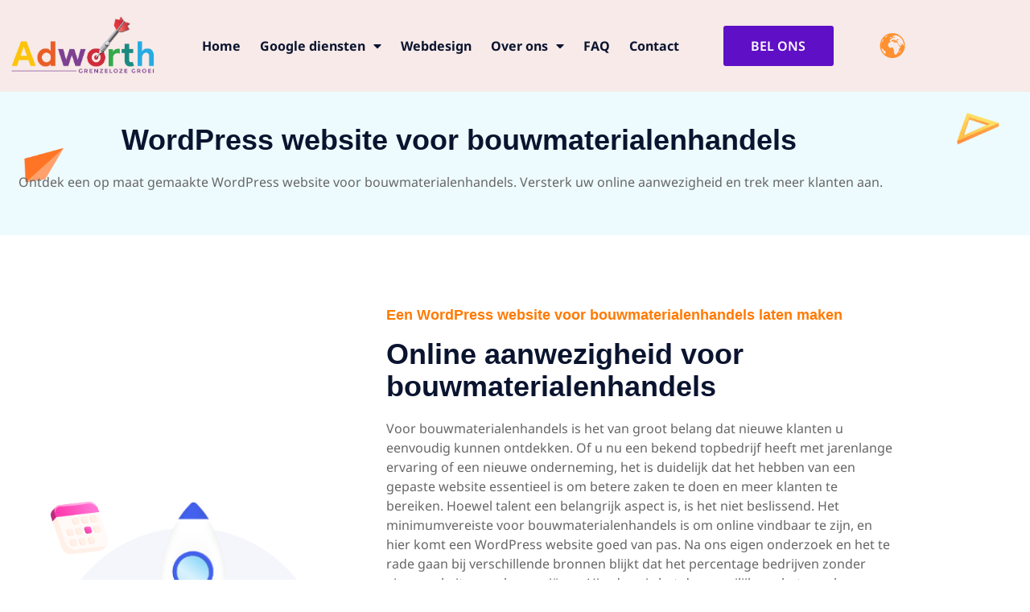

--- FILE ---
content_type: text/html; charset=UTF-8
request_url: https://adworth.nl/wordpress-website-voor-bouwmaterialenhandels/
body_size: 23177
content:
<!doctype html>
<html lang="nl-NL" prefix="og: https://ogp.me/ns#">
<head>
	<meta charset="UTF-8">
	<meta name="viewport" content="width=device-width, initial-scale=1">
	<link rel="profile" href="https://gmpg.org/xfn/11">
	
	<!-- This site is optimized with the Yoast SEO Premium plugin v25.7.1 (Yoast SEO v26.8) - https://yoast.com/product/yoast-seo-premium-wordpress/ -->
	<title>Wordpress website voor bouwmaterialenhandels - Adworth</title>
	<meta name="description" content="Ontdek een op maat gemaakte Wordpress website voor bouwmaterialenhandels. Versterk uw online aanwezigheid en trek meer klanten aan." />
	<link rel="canonical" href="https://adworth.nl/wordpress-website-voor-bouwmaterialenhandels/" />
	<meta property="og:locale" content="nl_NL" />
	<meta property="og:type" content="article" />
	<meta property="og:title" content="Wordpress website voor bouwmaterialenhandels" />
	<meta property="og:description" content="Ontdek een op maat gemaakte Wordpress website voor bouwmaterialenhandels. Versterk uw online aanwezigheid en trek meer klanten aan." />
	<meta property="og:url" content="https://adworth.nl/wordpress-website-voor-bouwmaterialenhandels/" />
	<meta property="og:site_name" content="Adworth" />
	<meta property="article:publisher" content="https://www.facebook.com/Adworthinternetmarketing/" />
	<meta property="og:image" content="https://adworth.nl/wp-content/uploads/2023/02/Group-1000003717-1.png" />
	<meta name="twitter:card" content="summary_large_image" />
	<meta name="twitter:label1" content="Geschatte leestijd" />
	<meta name="twitter:data1" content="11 minuten" />
	<script type="application/ld+json" class="yoast-schema-graph">{"@context":"https://schema.org","@graph":[{"@type":"WebPage","@id":"https://adworth.nl/wordpress-website-voor-bouwmaterialenhandels/","url":"https://adworth.nl/wordpress-website-voor-bouwmaterialenhandels/","name":"Wordpress website voor bouwmaterialenhandels - Adworth","isPartOf":{"@id":"https://adworth.nl/#website"},"primaryImageOfPage":{"@id":"https://adworth.nl/wordpress-website-voor-bouwmaterialenhandels/#primaryimage"},"image":{"@id":"https://adworth.nl/wordpress-website-voor-bouwmaterialenhandels/#primaryimage"},"thumbnailUrl":"https://adworth.nl/wp-content/uploads/2023/02/Group-1000003717-1.png","datePublished":"2023-09-19T20:15:52+00:00","description":"Ontdek een op maat gemaakte Wordpress website voor bouwmaterialenhandels. Versterk uw online aanwezigheid en trek meer klanten aan.","breadcrumb":{"@id":"https://adworth.nl/wordpress-website-voor-bouwmaterialenhandels/#breadcrumb"},"inLanguage":"nl-NL","potentialAction":[{"@type":"ReadAction","target":["https://adworth.nl/wordpress-website-voor-bouwmaterialenhandels/"]}]},{"@type":"ImageObject","inLanguage":"nl-NL","@id":"https://adworth.nl/wordpress-website-voor-bouwmaterialenhandels/#primaryimage","url":"https://adworth.nl/wp-content/uploads/2023/02/Group-1000003717-1.png","contentUrl":"https://adworth.nl/wp-content/uploads/2023/02/Group-1000003717-1.png"},{"@type":"BreadcrumbList","@id":"https://adworth.nl/wordpress-website-voor-bouwmaterialenhandels/#breadcrumb","itemListElement":[{"@type":"ListItem","position":1,"name":"Home","item":"https://adworth.nl/"},{"@type":"ListItem","position":2,"name":"WordPress website voor bouwmaterialenhandels"}]},{"@type":"WebSite","@id":"https://adworth.nl/#website","url":"https://adworth.nl/","name":"Adworth","description":"Grenzeloze Groei","publisher":{"@id":"https://adworth.nl/#organization"},"potentialAction":[{"@type":"SearchAction","target":{"@type":"EntryPoint","urlTemplate":"https://adworth.nl/?s={search_term_string}"},"query-input":{"@type":"PropertyValueSpecification","valueRequired":true,"valueName":"search_term_string"}}],"inLanguage":"nl-NL"},{"@type":"Organization","@id":"https://adworth.nl/#organization","name":"Adworth","alternateName":"Adworth Internet Marketing","url":"https://adworth.nl/","logo":{"@type":"ImageObject","inLanguage":"nl-NL","@id":"https://adworth.nl/#/schema/logo/image/","url":"https://adworth.nl/wp-content/uploads/2023/02/Adworth-Logo.png","contentUrl":"https://adworth.nl/wp-content/uploads/2023/02/Adworth-Logo.png","width":535,"height":215,"caption":"Adworth"},"image":{"@id":"https://adworth.nl/#/schema/logo/image/"},"sameAs":["https://www.facebook.com/Adworthinternetmarketing/"]}]}</script>
	<!-- / Yoast SEO Premium plugin. -->



<!-- Search Engine Optimization door Rank Math PRO - https://rankmath.com/ -->
<title>Wordpress website voor bouwmaterialenhandels - Adworth</title>
<meta name="description" content="Ontdek een op maat gemaakte Wordpress website voor bouwmaterialenhandels. Versterk uw online aanwezigheid en trek meer klanten aan."/>
<meta name="robots" content="index, follow, max-snippet:-1, max-video-preview:-1, max-image-preview:large"/>
<link rel="canonical" href="https://adworth.nl/wordpress-website-voor-bouwmaterialenhandels/" />
<meta property="og:locale" content="nl_NL" />
<meta property="og:type" content="article" />
<meta property="og:title" content="Wordpress website voor bouwmaterialenhandels - Adworth" />
<meta property="og:description" content="Ontdek een op maat gemaakte Wordpress website voor bouwmaterialenhandels. Versterk uw online aanwezigheid en trek meer klanten aan." />
<meta property="og:url" content="https://adworth.nl/wordpress-website-voor-bouwmaterialenhandels/" />
<meta property="og:site_name" content="Adworth" />
<meta property="og:image" content="https://adworth.nl/wp-content/uploads/2023/02/Group-1000003717-1.png" />
<meta property="og:image:secure_url" content="https://adworth.nl/wp-content/uploads/2023/02/Group-1000003717-1.png" />
<meta property="og:image:width" content="448" />
<meta property="og:image:height" content="489" />
<meta property="og:image:alt" content="Top Internet Marketing Services in Amsterdam" />
<meta property="og:image:type" content="image/png" />
<meta property="article:published_time" content="2023-09-19T20:15:52+00:00" />
<meta name="twitter:card" content="summary_large_image" />
<meta name="twitter:title" content="Wordpress website voor bouwmaterialenhandels - Adworth" />
<meta name="twitter:description" content="Ontdek een op maat gemaakte Wordpress website voor bouwmaterialenhandels. Versterk uw online aanwezigheid en trek meer klanten aan." />
<meta name="twitter:image" content="https://adworth.nl/wp-content/uploads/2023/02/Group-1000003717-1.png" />
<meta name="twitter:label1" content="Tijd om te lezen" />
<meta name="twitter:data1" content="7 minuten" />
<script type="application/ld+json" class="rank-math-schema-pro">{"@context":"https://schema.org","@graph":[{"@type":["Person","Organization"],"@id":"https://adworth.nl/#person","name":"Adworth","logo":{"@type":"ImageObject","@id":"https://adworth.nl/#logo","url":"https://adworth.nl/wp-content/uploads/2023/02/Adworth-Logo.png","contentUrl":"https://adworth.nl/wp-content/uploads/2023/02/Adworth-Logo.png","caption":"Adworth","inLanguage":"nl-NL","width":"535","height":"215"},"image":{"@type":"ImageObject","@id":"https://adworth.nl/#logo","url":"https://adworth.nl/wp-content/uploads/2023/02/Adworth-Logo.png","contentUrl":"https://adworth.nl/wp-content/uploads/2023/02/Adworth-Logo.png","caption":"Adworth","inLanguage":"nl-NL","width":"535","height":"215"}},{"@type":"WebSite","@id":"https://adworth.nl/#website","url":"https://adworth.nl","name":"Adworth","publisher":{"@id":"https://adworth.nl/#person"},"inLanguage":"nl-NL"},{"@type":"ImageObject","@id":"https://adworth.nl/wp-content/uploads/2023/02/Group-1000003717-1.png","url":"https://adworth.nl/wp-content/uploads/2023/02/Group-1000003717-1.png","width":"200","height":"200","inLanguage":"nl-NL"},{"@type":"WebPage","@id":"https://adworth.nl/wordpress-website-voor-bouwmaterialenhandels/#webpage","url":"https://adworth.nl/wordpress-website-voor-bouwmaterialenhandels/","name":"Wordpress website voor bouwmaterialenhandels - Adworth","datePublished":"2023-09-19T20:15:52+00:00","dateModified":"2023-09-19T20:15:52+00:00","isPartOf":{"@id":"https://adworth.nl/#website"},"primaryImageOfPage":{"@id":"https://adworth.nl/wp-content/uploads/2023/02/Group-1000003717-1.png"},"inLanguage":"nl-NL"},{"@type":"Person","@id":"https://adworth.nl/author/arnoadworth-nl/","name":"arno@adworth.nl","url":"https://adworth.nl/author/arnoadworth-nl/","image":{"@type":"ImageObject","@id":"https://secure.gravatar.com/avatar/8aa4d51439cfbfe0ec0c2ebf8b8c3191005f89b114a96de372b50f64c2ac9dc4?s=96&amp;d=mm&amp;r=g","url":"https://secure.gravatar.com/avatar/8aa4d51439cfbfe0ec0c2ebf8b8c3191005f89b114a96de372b50f64c2ac9dc4?s=96&amp;d=mm&amp;r=g","caption":"arno@adworth.nl","inLanguage":"nl-NL"},"sameAs":["https://adworth.nl"]},{"@type":"Article","headline":"Wordpress website voor bouwmaterialenhandels - Adworth","datePublished":"2023-09-19T20:15:52+00:00","dateModified":"2023-09-19T20:15:52+00:00","author":{"@id":"https://adworth.nl/author/arnoadworth-nl/","name":"arno@adworth.nl"},"publisher":{"@id":"https://adworth.nl/#person"},"description":"Ontdek een op maat gemaakte Wordpress website voor bouwmaterialenhandels. Versterk uw online aanwezigheid en trek meer klanten aan.","name":"Wordpress website voor bouwmaterialenhandels - Adworth","@id":"https://adworth.nl/wordpress-website-voor-bouwmaterialenhandels/#richSnippet","isPartOf":{"@id":"https://adworth.nl/wordpress-website-voor-bouwmaterialenhandels/#webpage"},"image":{"@id":"https://adworth.nl/wp-content/uploads/2023/02/Group-1000003717-1.png"},"inLanguage":"nl-NL","mainEntityOfPage":{"@id":"https://adworth.nl/wordpress-website-voor-bouwmaterialenhandels/#webpage"}}]}</script>
<!-- /Rank Math WordPress SEO plugin -->

<link rel="alternate" type="application/rss+xml" title="Adworth &raquo; feed" href="https://adworth.nl/feed/" />
<link rel="alternate" title="oEmbed (JSON)" type="application/json+oembed" href="https://adworth.nl/wp-json/oembed/1.0/embed?url=https%3A%2F%2Fadworth.nl%2Fwordpress-website-voor-bouwmaterialenhandels%2F" />
<link rel="alternate" title="oEmbed (XML)" type="text/xml+oembed" href="https://adworth.nl/wp-json/oembed/1.0/embed?url=https%3A%2F%2Fadworth.nl%2Fwordpress-website-voor-bouwmaterialenhandels%2F&#038;format=xml" />
<style id='wp-img-auto-sizes-contain-inline-css'>
img:is([sizes=auto i],[sizes^="auto," i]){contain-intrinsic-size:3000px 1500px}
/*# sourceURL=wp-img-auto-sizes-contain-inline-css */
</style>
<style id='wp-emoji-styles-inline-css'>

	img.wp-smiley, img.emoji {
		display: inline !important;
		border: none !important;
		box-shadow: none !important;
		height: 1em !important;
		width: 1em !important;
		margin: 0 0.07em !important;
		vertical-align: -0.1em !important;
		background: none !important;
		padding: 0 !important;
	}
/*# sourceURL=wp-emoji-styles-inline-css */
</style>
<style id='classic-theme-styles-inline-css'>
/*! This file is auto-generated */
.wp-block-button__link{color:#fff;background-color:#32373c;border-radius:9999px;box-shadow:none;text-decoration:none;padding:calc(.667em + 2px) calc(1.333em + 2px);font-size:1.125em}.wp-block-file__button{background:#32373c;color:#fff;text-decoration:none}
/*# sourceURL=/wp-includes/css/classic-themes.min.css */
</style>
<style id='global-styles-inline-css'>
:root{--wp--preset--aspect-ratio--square: 1;--wp--preset--aspect-ratio--4-3: 4/3;--wp--preset--aspect-ratio--3-4: 3/4;--wp--preset--aspect-ratio--3-2: 3/2;--wp--preset--aspect-ratio--2-3: 2/3;--wp--preset--aspect-ratio--16-9: 16/9;--wp--preset--aspect-ratio--9-16: 9/16;--wp--preset--color--black: #000000;--wp--preset--color--cyan-bluish-gray: #abb8c3;--wp--preset--color--white: #ffffff;--wp--preset--color--pale-pink: #f78da7;--wp--preset--color--vivid-red: #cf2e2e;--wp--preset--color--luminous-vivid-orange: #ff6900;--wp--preset--color--luminous-vivid-amber: #fcb900;--wp--preset--color--light-green-cyan: #7bdcb5;--wp--preset--color--vivid-green-cyan: #00d084;--wp--preset--color--pale-cyan-blue: #8ed1fc;--wp--preset--color--vivid-cyan-blue: #0693e3;--wp--preset--color--vivid-purple: #9b51e0;--wp--preset--gradient--vivid-cyan-blue-to-vivid-purple: linear-gradient(135deg,rgb(6,147,227) 0%,rgb(155,81,224) 100%);--wp--preset--gradient--light-green-cyan-to-vivid-green-cyan: linear-gradient(135deg,rgb(122,220,180) 0%,rgb(0,208,130) 100%);--wp--preset--gradient--luminous-vivid-amber-to-luminous-vivid-orange: linear-gradient(135deg,rgb(252,185,0) 0%,rgb(255,105,0) 100%);--wp--preset--gradient--luminous-vivid-orange-to-vivid-red: linear-gradient(135deg,rgb(255,105,0) 0%,rgb(207,46,46) 100%);--wp--preset--gradient--very-light-gray-to-cyan-bluish-gray: linear-gradient(135deg,rgb(238,238,238) 0%,rgb(169,184,195) 100%);--wp--preset--gradient--cool-to-warm-spectrum: linear-gradient(135deg,rgb(74,234,220) 0%,rgb(151,120,209) 20%,rgb(207,42,186) 40%,rgb(238,44,130) 60%,rgb(251,105,98) 80%,rgb(254,248,76) 100%);--wp--preset--gradient--blush-light-purple: linear-gradient(135deg,rgb(255,206,236) 0%,rgb(152,150,240) 100%);--wp--preset--gradient--blush-bordeaux: linear-gradient(135deg,rgb(254,205,165) 0%,rgb(254,45,45) 50%,rgb(107,0,62) 100%);--wp--preset--gradient--luminous-dusk: linear-gradient(135deg,rgb(255,203,112) 0%,rgb(199,81,192) 50%,rgb(65,88,208) 100%);--wp--preset--gradient--pale-ocean: linear-gradient(135deg,rgb(255,245,203) 0%,rgb(182,227,212) 50%,rgb(51,167,181) 100%);--wp--preset--gradient--electric-grass: linear-gradient(135deg,rgb(202,248,128) 0%,rgb(113,206,126) 100%);--wp--preset--gradient--midnight: linear-gradient(135deg,rgb(2,3,129) 0%,rgb(40,116,252) 100%);--wp--preset--font-size--small: 13px;--wp--preset--font-size--medium: 20px;--wp--preset--font-size--large: 36px;--wp--preset--font-size--x-large: 42px;--wp--preset--spacing--20: 0.44rem;--wp--preset--spacing--30: 0.67rem;--wp--preset--spacing--40: 1rem;--wp--preset--spacing--50: 1.5rem;--wp--preset--spacing--60: 2.25rem;--wp--preset--spacing--70: 3.38rem;--wp--preset--spacing--80: 5.06rem;--wp--preset--shadow--natural: 6px 6px 9px rgba(0, 0, 0, 0.2);--wp--preset--shadow--deep: 12px 12px 50px rgba(0, 0, 0, 0.4);--wp--preset--shadow--sharp: 6px 6px 0px rgba(0, 0, 0, 0.2);--wp--preset--shadow--outlined: 6px 6px 0px -3px rgb(255, 255, 255), 6px 6px rgb(0, 0, 0);--wp--preset--shadow--crisp: 6px 6px 0px rgb(0, 0, 0);}:where(.is-layout-flex){gap: 0.5em;}:where(.is-layout-grid){gap: 0.5em;}body .is-layout-flex{display: flex;}.is-layout-flex{flex-wrap: wrap;align-items: center;}.is-layout-flex > :is(*, div){margin: 0;}body .is-layout-grid{display: grid;}.is-layout-grid > :is(*, div){margin: 0;}:where(.wp-block-columns.is-layout-flex){gap: 2em;}:where(.wp-block-columns.is-layout-grid){gap: 2em;}:where(.wp-block-post-template.is-layout-flex){gap: 1.25em;}:where(.wp-block-post-template.is-layout-grid){gap: 1.25em;}.has-black-color{color: var(--wp--preset--color--black) !important;}.has-cyan-bluish-gray-color{color: var(--wp--preset--color--cyan-bluish-gray) !important;}.has-white-color{color: var(--wp--preset--color--white) !important;}.has-pale-pink-color{color: var(--wp--preset--color--pale-pink) !important;}.has-vivid-red-color{color: var(--wp--preset--color--vivid-red) !important;}.has-luminous-vivid-orange-color{color: var(--wp--preset--color--luminous-vivid-orange) !important;}.has-luminous-vivid-amber-color{color: var(--wp--preset--color--luminous-vivid-amber) !important;}.has-light-green-cyan-color{color: var(--wp--preset--color--light-green-cyan) !important;}.has-vivid-green-cyan-color{color: var(--wp--preset--color--vivid-green-cyan) !important;}.has-pale-cyan-blue-color{color: var(--wp--preset--color--pale-cyan-blue) !important;}.has-vivid-cyan-blue-color{color: var(--wp--preset--color--vivid-cyan-blue) !important;}.has-vivid-purple-color{color: var(--wp--preset--color--vivid-purple) !important;}.has-black-background-color{background-color: var(--wp--preset--color--black) !important;}.has-cyan-bluish-gray-background-color{background-color: var(--wp--preset--color--cyan-bluish-gray) !important;}.has-white-background-color{background-color: var(--wp--preset--color--white) !important;}.has-pale-pink-background-color{background-color: var(--wp--preset--color--pale-pink) !important;}.has-vivid-red-background-color{background-color: var(--wp--preset--color--vivid-red) !important;}.has-luminous-vivid-orange-background-color{background-color: var(--wp--preset--color--luminous-vivid-orange) !important;}.has-luminous-vivid-amber-background-color{background-color: var(--wp--preset--color--luminous-vivid-amber) !important;}.has-light-green-cyan-background-color{background-color: var(--wp--preset--color--light-green-cyan) !important;}.has-vivid-green-cyan-background-color{background-color: var(--wp--preset--color--vivid-green-cyan) !important;}.has-pale-cyan-blue-background-color{background-color: var(--wp--preset--color--pale-cyan-blue) !important;}.has-vivid-cyan-blue-background-color{background-color: var(--wp--preset--color--vivid-cyan-blue) !important;}.has-vivid-purple-background-color{background-color: var(--wp--preset--color--vivid-purple) !important;}.has-black-border-color{border-color: var(--wp--preset--color--black) !important;}.has-cyan-bluish-gray-border-color{border-color: var(--wp--preset--color--cyan-bluish-gray) !important;}.has-white-border-color{border-color: var(--wp--preset--color--white) !important;}.has-pale-pink-border-color{border-color: var(--wp--preset--color--pale-pink) !important;}.has-vivid-red-border-color{border-color: var(--wp--preset--color--vivid-red) !important;}.has-luminous-vivid-orange-border-color{border-color: var(--wp--preset--color--luminous-vivid-orange) !important;}.has-luminous-vivid-amber-border-color{border-color: var(--wp--preset--color--luminous-vivid-amber) !important;}.has-light-green-cyan-border-color{border-color: var(--wp--preset--color--light-green-cyan) !important;}.has-vivid-green-cyan-border-color{border-color: var(--wp--preset--color--vivid-green-cyan) !important;}.has-pale-cyan-blue-border-color{border-color: var(--wp--preset--color--pale-cyan-blue) !important;}.has-vivid-cyan-blue-border-color{border-color: var(--wp--preset--color--vivid-cyan-blue) !important;}.has-vivid-purple-border-color{border-color: var(--wp--preset--color--vivid-purple) !important;}.has-vivid-cyan-blue-to-vivid-purple-gradient-background{background: var(--wp--preset--gradient--vivid-cyan-blue-to-vivid-purple) !important;}.has-light-green-cyan-to-vivid-green-cyan-gradient-background{background: var(--wp--preset--gradient--light-green-cyan-to-vivid-green-cyan) !important;}.has-luminous-vivid-amber-to-luminous-vivid-orange-gradient-background{background: var(--wp--preset--gradient--luminous-vivid-amber-to-luminous-vivid-orange) !important;}.has-luminous-vivid-orange-to-vivid-red-gradient-background{background: var(--wp--preset--gradient--luminous-vivid-orange-to-vivid-red) !important;}.has-very-light-gray-to-cyan-bluish-gray-gradient-background{background: var(--wp--preset--gradient--very-light-gray-to-cyan-bluish-gray) !important;}.has-cool-to-warm-spectrum-gradient-background{background: var(--wp--preset--gradient--cool-to-warm-spectrum) !important;}.has-blush-light-purple-gradient-background{background: var(--wp--preset--gradient--blush-light-purple) !important;}.has-blush-bordeaux-gradient-background{background: var(--wp--preset--gradient--blush-bordeaux) !important;}.has-luminous-dusk-gradient-background{background: var(--wp--preset--gradient--luminous-dusk) !important;}.has-pale-ocean-gradient-background{background: var(--wp--preset--gradient--pale-ocean) !important;}.has-electric-grass-gradient-background{background: var(--wp--preset--gradient--electric-grass) !important;}.has-midnight-gradient-background{background: var(--wp--preset--gradient--midnight) !important;}.has-small-font-size{font-size: var(--wp--preset--font-size--small) !important;}.has-medium-font-size{font-size: var(--wp--preset--font-size--medium) !important;}.has-large-font-size{font-size: var(--wp--preset--font-size--large) !important;}.has-x-large-font-size{font-size: var(--wp--preset--font-size--x-large) !important;}
:where(.wp-block-post-template.is-layout-flex){gap: 1.25em;}:where(.wp-block-post-template.is-layout-grid){gap: 1.25em;}
:where(.wp-block-term-template.is-layout-flex){gap: 1.25em;}:where(.wp-block-term-template.is-layout-grid){gap: 1.25em;}
:where(.wp-block-columns.is-layout-flex){gap: 2em;}:where(.wp-block-columns.is-layout-grid){gap: 2em;}
:root :where(.wp-block-pullquote){font-size: 1.5em;line-height: 1.6;}
/*# sourceURL=global-styles-inline-css */
</style>
<link rel='stylesheet' id='parent-style-css' href='https://adworth.nl/wp-content/themes/hello-elementor/style.css?ver=6.9' media='all' />
<link rel='stylesheet' id='child-style-css' href='https://adworth.nl/wp-content/themes/adworth-child/style.css?ver=6.9' media='all' />
<link rel='stylesheet' id='hello-elementor-css' href='https://adworth.nl/wp-content/themes/hello-elementor/style.min.css?ver=3.1.1' media='all' />
<link rel='stylesheet' id='hello-elementor-theme-style-css' href='https://adworth.nl/wp-content/themes/hello-elementor/theme.min.css?ver=3.1.1' media='all' />
<link rel='stylesheet' id='hello-elementor-header-footer-css' href='https://adworth.nl/wp-content/themes/hello-elementor/header-footer.min.css?ver=3.1.1' media='all' />
<link rel='stylesheet' id='elementor-frontend-css' href='https://adworth.nl/wp-content/plugins/elementor/assets/css/frontend.min.css?ver=3.34.2' media='all' />
<link rel='stylesheet' id='elementor-post-6-css' href='https://adworth.nl/wp-content/uploads/elementor/css/post-6.css?ver=1769228857' media='all' />
<link rel='stylesheet' id='widget-image-css' href='https://adworth.nl/wp-content/plugins/elementor/assets/css/widget-image.min.css?ver=3.34.2' media='all' />
<link rel='stylesheet' id='widget-nav-menu-css' href='https://adworth.nl/wp-content/plugins/elementor-pro/assets/css/widget-nav-menu.min.css?ver=3.34.0' media='all' />
<link rel='stylesheet' id='e-animation-pulse-grow-css' href='https://adworth.nl/wp-content/plugins/elementor/assets/lib/animations/styles/e-animation-pulse-grow.min.css?ver=3.34.2' media='all' />
<link rel='stylesheet' id='widget-image-box-css' href='https://adworth.nl/wp-content/plugins/elementor/assets/css/widget-image-box.min.css?ver=3.34.2' media='all' />
<link rel='stylesheet' id='widget-form-css' href='https://adworth.nl/wp-content/plugins/elementor-pro/assets/css/widget-form.min.css?ver=3.34.0' media='all' />
<link rel='stylesheet' id='widget-heading-css' href='https://adworth.nl/wp-content/plugins/elementor/assets/css/widget-heading.min.css?ver=3.34.2' media='all' />
<link rel='stylesheet' id='widget-icon-list-css' href='https://adworth.nl/wp-content/plugins/elementor/assets/css/widget-icon-list.min.css?ver=3.34.2' media='all' />
<link rel='stylesheet' id='widget-google_maps-css' href='https://adworth.nl/wp-content/plugins/elementor/assets/css/widget-google_maps.min.css?ver=3.34.2' media='all' />
<link rel='stylesheet' id='widget-social-icons-css' href='https://adworth.nl/wp-content/plugins/elementor/assets/css/widget-social-icons.min.css?ver=3.34.2' media='all' />
<link rel='stylesheet' id='e-apple-webkit-css' href='https://adworth.nl/wp-content/plugins/elementor/assets/css/conditionals/apple-webkit.min.css?ver=3.34.2' media='all' />
<link rel='stylesheet' id='elementor-icons-css' href='https://adworth.nl/wp-content/plugins/elementor/assets/lib/eicons/css/elementor-icons.min.css?ver=5.46.0' media='all' />
<link rel='stylesheet' id='lae-animate-css' href='https://adworth.nl/wp-content/plugins/addons-for-elementor/assets/css/lib/animate.css?ver=9.0' media='all' />
<link rel='stylesheet' id='lae-sliders-styles-css' href='https://adworth.nl/wp-content/plugins/addons-for-elementor/assets/css/lib/sliders.min.css?ver=9.0' media='all' />
<link rel='stylesheet' id='lae-icomoon-styles-css' href='https://adworth.nl/wp-content/plugins/addons-for-elementor/assets/css/icomoon.css?ver=9.0' media='all' />
<link rel='stylesheet' id='lae-frontend-styles-css' href='https://adworth.nl/wp-content/plugins/addons-for-elementor/assets/css/lae-frontend.css?ver=9.0' media='all' />
<link rel='stylesheet' id='lae-grid-styles-css' href='https://adworth.nl/wp-content/plugins/addons-for-elementor/assets/css/lae-grid.css?ver=9.0' media='all' />
<link rel='stylesheet' id='lae-widgets-styles-css' href='https://adworth.nl/wp-content/plugins/addons-for-elementor/assets/css/widgets/lae-widgets.min.css?ver=9.0' media='all' />
<link rel='stylesheet' id='she-header-style-css' href='https://adworth.nl/wp-content/plugins/sticky-header-effects-for-elementor/assets/css/she-header-style.css?ver=2.1.6' media='all' />
<link rel='stylesheet' id='e-animation-bounceInRight-css' href='https://adworth.nl/wp-content/plugins/elementor/assets/lib/animations/styles/bounceInRight.min.css?ver=3.34.2' media='all' />
<link rel='stylesheet' id='e-animation-push-css' href='https://adworth.nl/wp-content/plugins/elementor/assets/lib/animations/styles/e-animation-push.min.css?ver=3.34.2' media='all' />
<link rel='stylesheet' id='e-animation-bounceInLeft-css' href='https://adworth.nl/wp-content/plugins/elementor/assets/lib/animations/styles/bounceInLeft.min.css?ver=3.34.2' media='all' />
<link rel='stylesheet' id='e-animation-fadeInLeft-css' href='https://adworth.nl/wp-content/plugins/elementor/assets/lib/animations/styles/fadeInLeft.min.css?ver=3.34.2' media='all' />
<link rel='stylesheet' id='e-animation-fadeInRight-css' href='https://adworth.nl/wp-content/plugins/elementor/assets/lib/animations/styles/fadeInRight.min.css?ver=3.34.2' media='all' />
<link rel='stylesheet' id='elementor-post-8086-css' href='https://adworth.nl/wp-content/uploads/elementor/css/post-8086.css?ver=1769246518' media='all' />
<link rel='stylesheet' id='elementor-post-4689-css' href='https://adworth.nl/wp-content/uploads/elementor/css/post-4689.css?ver=1769228857' media='all' />
<link rel='stylesheet' id='elementor-post-4716-css' href='https://adworth.nl/wp-content/uploads/elementor/css/post-4716.css?ver=1769228857' media='all' />
<link rel='stylesheet' id='eael-general-css' href='https://adworth.nl/wp-content/plugins/essential-addons-for-elementor-lite/assets/front-end/css/view/general.min.css?ver=6.5.8' media='all' />
<link rel='stylesheet' id='elementor-gf-local-notosans-css' href='https://adworth.nl/wp-content/uploads/elementor/google-fonts/css/notosans.css?ver=1742228768' media='all' />
<link rel='stylesheet' id='elementor-icons-shared-0-css' href='https://adworth.nl/wp-content/plugins/elementor/assets/lib/font-awesome/css/fontawesome.min.css?ver=5.15.3' media='all' />
<link rel='stylesheet' id='elementor-icons-fa-solid-css' href='https://adworth.nl/wp-content/plugins/elementor/assets/lib/font-awesome/css/solid.min.css?ver=5.15.3' media='all' />
<link rel='stylesheet' id='elementor-icons-fa-brands-css' href='https://adworth.nl/wp-content/plugins/elementor/assets/lib/font-awesome/css/brands.min.css?ver=5.15.3' media='all' />
<script src="https://adworth.nl/wp-includes/js/jquery/jquery.min.js?ver=3.7.1" id="jquery-core-js"></script>
<script src="https://adworth.nl/wp-includes/js/jquery/jquery-migrate.min.js?ver=3.4.1" id="jquery-migrate-js"></script>
<script src="https://adworth.nl/wp-content/plugins/sticky-header-effects-for-elementor/assets/js/she-header.js?ver=2.1.6" id="she-header-js"></script>
<link rel="https://api.w.org/" href="https://adworth.nl/wp-json/" /><link rel="alternate" title="JSON" type="application/json" href="https://adworth.nl/wp-json/wp/v2/pages/8086" /><link rel="EditURI" type="application/rsd+xml" title="RSD" href="https://adworth.nl/xmlrpc.php?rsd" />
<meta name="generator" content="WordPress 6.9" />
<link rel='shortlink' href='https://adworth.nl/?p=8086' />
        <script type="text/javascript">
            ( function () {
                window.lae_fs = { can_use_premium_code: false};
            } )();
        </script>
        <meta name="google-site-verification" content="zPnXM5Lqe0O0Hdv49hqDOQjqVpjm7SK4SKMLqqn38ZE" />

<!-- Google tag (gtag.js) -->
<script async src="https://www.googletagmanager.com/gtag/js?id=G-JWJ6RV6NH7"></script>
<script>
  window.dataLayer = window.dataLayer || [];
  function gtag(){dataLayer.push(arguments);}
  gtag('js', new Date());
  gtag('config', 'G-JWJ6RV6NH7');
</script>

<!-- Organization schema for Adworth (LLM + SEO optimized) -->
<script type="application/ld+json">
{
  "@context": "https://schema.org",
  "@type": "Organization",
  "name": "Adworth",
  "url": "https://adworth.nl/",
  "email": "arno@adworth.nl",
  "telephone": "+31620592348",
  "address": {
    "@type": "PostalAddress",
    "streetAddress": "Weesperstraat 107",
    "postalCode": "1118 VN",
    "addressLocality": "Amsterdam",
    "addressCountry": "NL"
  },
  "contactPoint": [
    {
      "@type": "ContactPoint",
      "contactType": "sales",
      "telephone": "+31620592348",
      "email": "arno@adworth.nl",
      "availableLanguage": ["en", "nl"]
    },
    {
      "@type": "ContactPoint",
      "contactType": "sales",
      "url": "https://wa.me/31620592348",
      "availableLanguage": ["en", "nl"]
    }
  ],
  "sameAs": [
    "https://wa.me/31620592348",
    "https://cal.com/adworth/b2b-google-ads-strategy-call",
    "https://t.me/Adworth"
  ]
}
</script>

<!-- Website entity -->
<script type="application/ld+json">
{
  "@context": "https://schema.org",
  "@type": "WebSite",
  "name": "Adworth",
  "url": "https://adworth.nl/"
}
</script><meta name="generator" content="Elementor 3.34.2; features: additional_custom_breakpoints; settings: css_print_method-external, google_font-enabled, font_display-swap">
			<style>
				.e-con.e-parent:nth-of-type(n+4):not(.e-lazyloaded):not(.e-no-lazyload),
				.e-con.e-parent:nth-of-type(n+4):not(.e-lazyloaded):not(.e-no-lazyload) * {
					background-image: none !important;
				}
				@media screen and (max-height: 1024px) {
					.e-con.e-parent:nth-of-type(n+3):not(.e-lazyloaded):not(.e-no-lazyload),
					.e-con.e-parent:nth-of-type(n+3):not(.e-lazyloaded):not(.e-no-lazyload) * {
						background-image: none !important;
					}
				}
				@media screen and (max-height: 640px) {
					.e-con.e-parent:nth-of-type(n+2):not(.e-lazyloaded):not(.e-no-lazyload),
					.e-con.e-parent:nth-of-type(n+2):not(.e-lazyloaded):not(.e-no-lazyload) * {
						background-image: none !important;
					}
				}
			</style>
			<script type="text/javascript">
_linkedin_partner_id = "654417";
window._linkedin_data_partner_ids = window._linkedin_data_partner_ids || [];
window._linkedin_data_partner_ids.push(_linkedin_partner_id);
</script><script type="text/javascript">
(function(l) {
if (!l){window.lintrk = function(a,b){window.lintrk.q.push([a,b])};
window.lintrk.q=[]}
var s = document.getElementsByTagName("script")[0];
var b = document.createElement("script");
b.type = "text/javascript";b.async = true;
b.src = "https://snap.licdn.com/li.lms-analytics/insight.min.js";
s.parentNode.insertBefore(b, s);})(window.lintrk);
</script>
<noscript>
<img height="1" width="1" style="display:none;" alt="" src="https://px.ads.linkedin.com/collect/?pid=654417&fmt=gif" />
</noscript><script>
    window.dataLayer = window.dataLayer || [];
    function gtag() {
        dataLayer.push(arguments);
    }
    gtag("consent", "default", {
        ad_storage: "denied",
        ad_user_data: "denied", 
        ad_personalization: "denied",
        analytics_storage: "denied",
        functionality_storage: "denied",
        personalization_storage: "denied",
        security_storage: "granted",
        wait_for_update: 2000,
    });
    gtag("set", "ads_data_redaction", true);
    gtag("set", "url_passthrough", true);
</script>
<!-- Google Tag Manager -->
<script>(function(w,d,s,l,i){w[l]=w[l]||[];w[l].push({'gtm.start':
new Date().getTime(),event:'gtm.js'});var f=d.getElementsByTagName(s)[0],
j=d.createElement(s),dl=l!='dataLayer'?'&l='+l:'';j.async=true;j.src=
'https://www.googletagmanager.com/gtm.js?id='+i+dl;f.parentNode.insertBefore(j,f);
})(window,document,'script','dataLayer','GTM-TSP9RV9');</script>
<!-- End Google Tag Manager --><link rel="icon" href="https://adworth.nl/wp-content/uploads/2023/02/Adworth-Fav-150x150.png" sizes="32x32" />
<link rel="icon" href="https://adworth.nl/wp-content/uploads/2023/02/Adworth-Fav-300x300.png" sizes="192x192" />
<link rel="apple-touch-icon" href="https://adworth.nl/wp-content/uploads/2023/02/Adworth-Fav-300x300.png" />
<meta name="msapplication-TileImage" content="https://adworth.nl/wp-content/uploads/2023/02/Adworth-Fav-300x300.png" />
		<style id="wp-custom-css">
			.adp .lae-taxonomy-filter, .adp .lae-terms {
    display: none!important;
}
.gt_switcher {
	width: 87px !important;
	position: absolute!important;
	top: -10px!important;
	left: -10px!important;
}
.elementor-nav-menu--main .elementor-nav-menu a{
    padding: 13px ;
}
.gglobe {
    height: 35px!important;
    width: 35px!important;
	margin-left:auto;
}		</style>
		</head>
<body class="wp-singular page-template-default page page-id-8086 wp-custom-logo wp-theme-hello-elementor wp-child-theme-adworth-child elementor-default elementor-kit-6 elementor-page elementor-page-8086">

<!-- Google Tag Manager (noscript) -->
<noscript><iframe src="https://www.googletagmanager.com/ns.html?id=GTM-TSP9RV9"
height="0" width="0" style="display:none;visibility:hidden"></iframe></noscript>
<!-- End Google Tag Manager (noscript) -->
<a class="skip-link screen-reader-text" href="#content">Ga naar de inhoud</a>

		<header data-elementor-type="header" data-elementor-id="4689" class="elementor elementor-4689 elementor-location-header" data-elementor-post-type="elementor_library">
					<section class="elementor-section elementor-top-section elementor-element elementor-element-eb8600b elementor-section-content-middle she-header-yes elementor-section-boxed elementor-section-height-default elementor-section-height-default" data-id="eb8600b" data-element_type="section" data-settings="{&quot;background_background&quot;:&quot;classic&quot;,&quot;transparent&quot;:&quot;yes&quot;,&quot;transparent_on&quot;:[&quot;desktop&quot;,&quot;tablet&quot;,&quot;mobile&quot;],&quot;scroll_distance&quot;:{&quot;unit&quot;:&quot;px&quot;,&quot;size&quot;:60,&quot;sizes&quot;:[]},&quot;scroll_distance_tablet&quot;:{&quot;unit&quot;:&quot;px&quot;,&quot;size&quot;:&quot;&quot;,&quot;sizes&quot;:[]},&quot;scroll_distance_mobile&quot;:{&quot;unit&quot;:&quot;px&quot;,&quot;size&quot;:&quot;&quot;,&quot;sizes&quot;:[]},&quot;she_offset_top&quot;:{&quot;unit&quot;:&quot;px&quot;,&quot;size&quot;:0,&quot;sizes&quot;:[]},&quot;she_offset_top_tablet&quot;:{&quot;unit&quot;:&quot;px&quot;,&quot;size&quot;:&quot;&quot;,&quot;sizes&quot;:[]},&quot;she_offset_top_mobile&quot;:{&quot;unit&quot;:&quot;px&quot;,&quot;size&quot;:&quot;&quot;,&quot;sizes&quot;:[]},&quot;she_width&quot;:{&quot;unit&quot;:&quot;%&quot;,&quot;size&quot;:100,&quot;sizes&quot;:[]},&quot;she_width_tablet&quot;:{&quot;unit&quot;:&quot;px&quot;,&quot;size&quot;:&quot;&quot;,&quot;sizes&quot;:[]},&quot;she_width_mobile&quot;:{&quot;unit&quot;:&quot;px&quot;,&quot;size&quot;:&quot;&quot;,&quot;sizes&quot;:[]},&quot;she_padding&quot;:{&quot;unit&quot;:&quot;px&quot;,&quot;top&quot;:0,&quot;right&quot;:&quot;&quot;,&quot;bottom&quot;:0,&quot;left&quot;:&quot;&quot;,&quot;isLinked&quot;:true},&quot;she_padding_tablet&quot;:{&quot;unit&quot;:&quot;px&quot;,&quot;top&quot;:&quot;&quot;,&quot;right&quot;:&quot;&quot;,&quot;bottom&quot;:&quot;&quot;,&quot;left&quot;:&quot;&quot;,&quot;isLinked&quot;:true},&quot;she_padding_mobile&quot;:{&quot;unit&quot;:&quot;px&quot;,&quot;top&quot;:&quot;&quot;,&quot;right&quot;:&quot;&quot;,&quot;bottom&quot;:&quot;&quot;,&quot;left&quot;:&quot;&quot;,&quot;isLinked&quot;:true}}">
						<div class="elementor-container elementor-column-gap-default">
					<div class="elementor-column elementor-col-25 elementor-top-column elementor-element elementor-element-b7425e1" data-id="b7425e1" data-element_type="column">
			<div class="elementor-widget-wrap elementor-element-populated">
						<div class="elementor-element elementor-element-93fc391 elementor-widget elementor-widget-theme-site-logo elementor-widget-image" data-id="93fc391" data-element_type="widget" data-widget_type="theme-site-logo.default">
				<div class="elementor-widget-container">
											<a href="https://adworth.nl">
			<img width="535" height="215" src="https://adworth.nl/wp-content/uploads/2023/02/Adworth-Logo.png" class="attachment-full size-full wp-image-11718" alt="" srcset="https://adworth.nl/wp-content/uploads/2023/02/Adworth-Logo.png 535w, https://adworth.nl/wp-content/uploads/2023/02/Adworth-Logo-300x121.png 300w" sizes="(max-width: 535px) 100vw, 535px" />				</a>
											</div>
				</div>
					</div>
		</div>
				<div class="elementor-column elementor-col-25 elementor-top-column elementor-element elementor-element-2118db3" data-id="2118db3" data-element_type="column">
			<div class="elementor-widget-wrap elementor-element-populated">
						<div class="elementor-element elementor-element-4bc841b elementor-nav-menu__align-center elementor-nav-menu--stretch elementor-nav-menu__text-align-center elementor-nav-menu--dropdown-tablet elementor-nav-menu--toggle elementor-nav-menu--burger elementor-widget elementor-widget-nav-menu" data-id="4bc841b" data-element_type="widget" data-settings="{&quot;full_width&quot;:&quot;stretch&quot;,&quot;layout&quot;:&quot;horizontal&quot;,&quot;submenu_icon&quot;:{&quot;value&quot;:&quot;&lt;i class=\&quot;fas fa-caret-down\&quot; aria-hidden=\&quot;true\&quot;&gt;&lt;\/i&gt;&quot;,&quot;library&quot;:&quot;fa-solid&quot;},&quot;toggle&quot;:&quot;burger&quot;}" data-widget_type="nav-menu.default">
				<div class="elementor-widget-container">
								<nav aria-label="Menu" class="elementor-nav-menu--main elementor-nav-menu__container elementor-nav-menu--layout-horizontal e--pointer-none">
				<ul id="menu-1-4bc841b" class="elementor-nav-menu"><li class="menu-item menu-item-type-post_type menu-item-object-page menu-item-home menu-item-148"><a href="https://adworth.nl/" class="elementor-item">Home</a></li>
<li class="menu-item menu-item-type-post_type menu-item-object-page menu-item-has-children menu-item-155"><a href="https://adworth.nl/onze-diensten/" class="elementor-item">Google diensten</a>
<ul class="sub-menu elementor-nav-menu--dropdown">
	<li class="menu-item menu-item-type-post_type menu-item-object-page menu-item-992"><a href="https://adworth.nl/search-engine-advertising/" class="elementor-sub-item">SEA</a></li>
	<li class="menu-item menu-item-type-post_type menu-item-object-page menu-item-989"><a href="https://adworth.nl/seo-expert/" class="elementor-sub-item">SEO</a></li>
	<li class="menu-item menu-item-type-post_type menu-item-object-page menu-item-2621"><a href="https://adworth.nl/google-analytics/" class="elementor-sub-item">Google Analytics</a></li>
</ul>
</li>
<li class="menu-item menu-item-type-post_type menu-item-object-page menu-item-991"><a href="https://adworth.nl/web-design/" class="elementor-item">Webdesign</a></li>
<li class="menu-item menu-item-type-post_type menu-item-object-page menu-item-has-children menu-item-149"><a href="https://adworth.nl/over-ons/" class="elementor-item">Over ons</a>
<ul class="sub-menu elementor-nav-menu--dropdown">
	<li class="menu-item menu-item-type-post_type menu-item-object-post menu-item-13343"><a href="https://adworth.nl/goed-bureau-voor-google-ads-hulp-in-nederland-en-internationaal/" class="elementor-sub-item">Over Adworth (en Arno)</a></li>
	<li class="menu-item menu-item-type-post_type menu-item-object-page menu-item-12889"><a href="https://adworth.nl/partner-programma/" class="elementor-sub-item">Adworth Partner Programma</a></li>
	<li class="menu-item menu-item-type-post_type menu-item-object-page menu-item-9318"><a href="https://adworth.nl/projecten/" class="elementor-sub-item">Projecten</a></li>
</ul>
</li>
<li class="menu-item menu-item-type-post_type menu-item-object-page menu-item-151"><a href="https://adworth.nl/faq/" class="elementor-item">FAQ</a></li>
<li class="menu-item menu-item-type-post_type menu-item-object-page menu-item-150"><a href="https://adworth.nl/contact-adworth/" class="elementor-item">Contact</a></li>
</ul>			</nav>
					<div class="elementor-menu-toggle" role="button" tabindex="0" aria-label="Menu Toggle" aria-expanded="false">
			<i aria-hidden="true" role="presentation" class="elementor-menu-toggle__icon--open eicon-menu-bar"></i><i aria-hidden="true" role="presentation" class="elementor-menu-toggle__icon--close eicon-close"></i>		</div>
					<nav class="elementor-nav-menu--dropdown elementor-nav-menu__container" aria-hidden="true">
				<ul id="menu-2-4bc841b" class="elementor-nav-menu"><li class="menu-item menu-item-type-post_type menu-item-object-page menu-item-home menu-item-148"><a href="https://adworth.nl/" class="elementor-item" tabindex="-1">Home</a></li>
<li class="menu-item menu-item-type-post_type menu-item-object-page menu-item-has-children menu-item-155"><a href="https://adworth.nl/onze-diensten/" class="elementor-item" tabindex="-1">Google diensten</a>
<ul class="sub-menu elementor-nav-menu--dropdown">
	<li class="menu-item menu-item-type-post_type menu-item-object-page menu-item-992"><a href="https://adworth.nl/search-engine-advertising/" class="elementor-sub-item" tabindex="-1">SEA</a></li>
	<li class="menu-item menu-item-type-post_type menu-item-object-page menu-item-989"><a href="https://adworth.nl/seo-expert/" class="elementor-sub-item" tabindex="-1">SEO</a></li>
	<li class="menu-item menu-item-type-post_type menu-item-object-page menu-item-2621"><a href="https://adworth.nl/google-analytics/" class="elementor-sub-item" tabindex="-1">Google Analytics</a></li>
</ul>
</li>
<li class="menu-item menu-item-type-post_type menu-item-object-page menu-item-991"><a href="https://adworth.nl/web-design/" class="elementor-item" tabindex="-1">Webdesign</a></li>
<li class="menu-item menu-item-type-post_type menu-item-object-page menu-item-has-children menu-item-149"><a href="https://adworth.nl/over-ons/" class="elementor-item" tabindex="-1">Over ons</a>
<ul class="sub-menu elementor-nav-menu--dropdown">
	<li class="menu-item menu-item-type-post_type menu-item-object-post menu-item-13343"><a href="https://adworth.nl/goed-bureau-voor-google-ads-hulp-in-nederland-en-internationaal/" class="elementor-sub-item" tabindex="-1">Over Adworth (en Arno)</a></li>
	<li class="menu-item menu-item-type-post_type menu-item-object-page menu-item-12889"><a href="https://adworth.nl/partner-programma/" class="elementor-sub-item" tabindex="-1">Adworth Partner Programma</a></li>
	<li class="menu-item menu-item-type-post_type menu-item-object-page menu-item-9318"><a href="https://adworth.nl/projecten/" class="elementor-sub-item" tabindex="-1">Projecten</a></li>
</ul>
</li>
<li class="menu-item menu-item-type-post_type menu-item-object-page menu-item-151"><a href="https://adworth.nl/faq/" class="elementor-item" tabindex="-1">FAQ</a></li>
<li class="menu-item menu-item-type-post_type menu-item-object-page menu-item-150"><a href="https://adworth.nl/contact-adworth/" class="elementor-item" tabindex="-1">Contact</a></li>
</ul>			</nav>
						</div>
				</div>
					</div>
		</div>
				<div class="elementor-column elementor-col-25 elementor-top-column elementor-element elementor-element-5043de5" data-id="5043de5" data-element_type="column">
			<div class="elementor-widget-wrap elementor-element-populated">
						<div class="elementor-element elementor-element-ca34a30 elementor-align-justify Phone elementor-widget elementor-widget-button" data-id="ca34a30" data-element_type="widget" data-widget_type="button.default">
				<div class="elementor-widget-container">
									<div class="elementor-button-wrapper">
					<a class="elementor-button elementor-button-link elementor-size-sm" href="tel:+31620592348">
						<span class="elementor-button-content-wrapper">
									<span class="elementor-button-text">BEL ONS</span>
					</span>
					</a>
				</div>
								</div>
				</div>
					</div>
		</div>
				<div class="elementor-column elementor-col-25 elementor-top-column elementor-element elementor-element-c935bf0" data-id="c935bf0" data-element_type="column">
			<div class="elementor-widget-wrap elementor-element-populated">
						<div class="elementor-element elementor-element-cbd0d19 elementor-widget elementor-widget-shortcode" data-id="cbd0d19" data-element_type="widget" data-widget_type="shortcode.default">
				<div class="elementor-widget-container">
							<div class="elementor-shortcode"><div class="gtranslate_wrapper" id="gt-wrapper-80920157"></div></div>
						</div>
				</div>
					</div>
		</div>
					</div>
		</section>
				</header>
		
<main id="content" class="site-main post-8086 page type-page status-publish hentry">

	
	<div class="page-content">
				<div data-elementor-type="wp-post" data-elementor-id="8086" class="elementor elementor-8086" data-elementor-post-type="page">
						<section class="elementor-section elementor-top-section elementor-element elementor-element-661673d3 elementor-section-boxed elementor-section-height-default elementor-section-height-default" data-id="661673d3" data-element_type="section" data-settings="{&quot;background_background&quot;:&quot;classic&quot;}">
						<div class="elementor-container elementor-column-gap-default">
					<div class="elementor-column elementor-col-100 elementor-top-column elementor-element elementor-element-5c5da4cd" data-id="5c5da4cd" data-element_type="column">
			<div class="elementor-widget-wrap elementor-element-populated">
						<div class="elementor-element elementor-element-6e878708 elementor-widget elementor-widget-heading" data-id="6e878708" data-element_type="widget" data-widget_type="heading.default">
				<div class="elementor-widget-container">
					<h2 class="elementor-heading-title elementor-size-default">WordPress website voor bouwmaterialenhandels</h2>				</div>
				</div>
				<div class="elementor-element elementor-element-6a40edb7 elementor-widget elementor-widget-text-editor" data-id="6a40edb7" data-element_type="widget" data-widget_type="text-editor.default">
				<div class="elementor-widget-container">
									<p>Ontdek een op maat gemaakte WordPress website voor bouwmaterialenhandels. Versterk uw online aanwezigheid en trek meer klanten aan.</p>								</div>
				</div>
					</div>
		</div>
					</div>
		</section>
				<section class="elementor-section elementor-top-section elementor-element elementor-element-64a512b elementor-section-content-middle elementor-section-boxed elementor-section-height-default elementor-section-height-default" data-id="64a512b" data-element_type="section" data-settings="{&quot;background_background&quot;:&quot;classic&quot;}">
						<div class="elementor-container elementor-column-gap-default">
					<div class="elementor-column elementor-col-50 elementor-top-column elementor-element elementor-element-28d76f93 animated-slow elementor-invisible" data-id="28d76f93" data-element_type="column" data-settings="{&quot;animation&quot;:&quot;bounceInRight&quot;,&quot;animation_mobile&quot;:&quot;none&quot;}">
			<div class="elementor-widget-wrap elementor-element-populated">
						<div class="elementor-element elementor-element-6e1d983b elementor-widget elementor-widget-image" data-id="6e1d983b" data-element_type="widget" data-widget_type="image.default">
				<div class="elementor-widget-container">
															<img decoding="async" width="448" height="489" src="https://adworth.nl/wp-content/uploads/2023/02/Group-1000003717-1.png" class="attachment-full size-full wp-image-569" alt="Top Internet Marketing Services in Amsterdam" srcset="https://adworth.nl/wp-content/uploads/2023/02/Group-1000003717-1.png 448w, https://adworth.nl/wp-content/uploads/2023/02/Group-1000003717-1-275x300.png 275w" sizes="(max-width: 448px) 100vw, 448px" />															</div>
				</div>
					</div>
		</div>
				<div class="elementor-column elementor-col-50 elementor-top-column elementor-element elementor-element-b79ad40 animated-slow elementor-invisible" data-id="b79ad40" data-element_type="column" data-settings="{&quot;animation&quot;:&quot;bounceInRight&quot;,&quot;animation_mobile&quot;:&quot;none&quot;}">
			<div class="elementor-widget-wrap elementor-element-populated">
						<div class="elementor-element elementor-element-343d69c elementor-widget elementor-widget-heading" data-id="343d69c" data-element_type="widget" data-widget_type="heading.default">
				<div class="elementor-widget-container">
					<h2 class="elementor-heading-title elementor-size-default">Een WordPress website voor bouwmaterialenhandels laten maken</h2>				</div>
				</div>
				<div class="elementor-element elementor-element-46c8a09e elementor-widget elementor-widget-heading" data-id="46c8a09e" data-element_type="widget" data-widget_type="heading.default">
				<div class="elementor-widget-container">
					<h2 class="elementor-heading-title elementor-size-default">Online aanwezigheid voor bouwmaterialenhandels </h2>				</div>
				</div>
				<div class="elementor-element elementor-element-43322705 elementor-widget elementor-widget-text-editor" data-id="43322705" data-element_type="widget" data-widget_type="text-editor.default">
				<div class="elementor-widget-container">
									<p>Voor bouwmaterialenhandels is het van groot belang dat nieuwe klanten u eenvoudig kunnen ontdekken. Of u nu een bekend topbedrijf heeft met jarenlange ervaring of een nieuwe onderneming, het is duidelijk dat het hebben van een gepaste website essentieel is om betere zaken te doen en meer klanten te bereiken. Hoewel talent een belangrijk aspect is, is het niet beslissend. Het minimumvereiste voor bouwmaterialenhandels is om online vindbaar te zijn, en hier komt een WordPress website goed van pas. Na ons eigen onderzoek en het te rade gaan bij verschillende bronnen blijkt dat het percentage bedrijven zonder eigen website zeer kan variëren. Hierdoor is het dus moeilijk om betrouwbare en exacte cijfers te geven. Er zijn nog steeds veel ZZP’ers die zonder eigen website werken. Dit terwijl er dagelijks ruim 3,5 miljard Google-zoekacties plaatsvinden, waarbij individuen online op zoek gaan naar uitkomsten, misschien wel uw product of dienst! Als u niet duidelijk aanwezig bent in deze online poel van potentiële klanten, hoe denkt u dan grotere klandizie te krijgen? Het is zonde om ongezien te blijven voor mogelijke klanten, want het opbouwen van een klantenbestand in de sector van bouwmaterialenhandels verloopt tegenwoordig heel anders dan 30 jaar geleden. Het dikke papieren telefoonboek wordt amper nog gebruikt, en mond-tot-mondreclame is handig, maar dit wordt steeds schaarser. Adverteren in kranten of dagbladen spreekt een verouderd publiek aan en blijft beperkt tot een kleine groep. Echter biedt online presentie een wereld van onbegrensde kansen. Ook als u regionaal wilt blijven opereren, bereikt u toch mensen die u anders nooit had kunnen vinden. Onze expert in het creëren van websites helpt u van harte! Neem vandaag nog contact met ons op om samen te kijken naar de mogelijkheden.</p><p> </p>								</div>
				</div>
				<div class="elementor-element elementor-element-5bed85cc elementor-mobile-align-center elementor-widget elementor-widget-button" data-id="5bed85cc" data-element_type="widget" data-widget_type="button.default">
				<div class="elementor-widget-container">
									<div class="elementor-button-wrapper">
					<a class="elementor-button elementor-button-link elementor-size-sm elementor-animation-push" href="/contact">
						<span class="elementor-button-content-wrapper">
									<span class="elementor-button-text">Contact</span>
					</span>
					</a>
				</div>
								</div>
				</div>
					</div>
		</div>
					</div>
		</section>
				<section class="elementor-section elementor-top-section elementor-element elementor-element-182096e7 elementor-section-content-middle elementor-section-boxed elementor-section-height-default elementor-section-height-default" data-id="182096e7" data-element_type="section" data-settings="{&quot;background_background&quot;:&quot;classic&quot;}">
						<div class="elementor-container elementor-column-gap-default">
					<div class="elementor-column elementor-col-50 elementor-top-column elementor-element elementor-element-36891eb animated-slow elementor-invisible" data-id="36891eb" data-element_type="column" data-settings="{&quot;animation&quot;:&quot;bounceInLeft&quot;}">
			<div class="elementor-widget-wrap elementor-element-populated">
						<div class="elementor-element elementor-element-ec1cce7 elementor-widget elementor-widget-image" data-id="ec1cce7" data-element_type="widget" data-widget_type="image.default">
				<div class="elementor-widget-container">
															<img decoding="async" width="535" height="520" src="https://adworth.nl/wp-content/uploads/2023/02/Group-70.png" class="attachment-full size-full wp-image-460" alt="Jouw Top SEO Expert in Amsterdam | Meer Online Leads" srcset="https://adworth.nl/wp-content/uploads/2023/02/Group-70.png 535w, https://adworth.nl/wp-content/uploads/2023/02/Group-70-300x292.png 300w" sizes="(max-width: 535px) 100vw, 535px" />															</div>
				</div>
					</div>
		</div>
				<div class="elementor-column elementor-col-50 elementor-top-column elementor-element elementor-element-d8933ed animated-slow elementor-invisible" data-id="d8933ed" data-element_type="column" data-settings="{&quot;animation&quot;:&quot;bounceInRight&quot;}">
			<div class="elementor-widget-wrap elementor-element-populated">
						<div class="elementor-element elementor-element-4c0127e4 elementor-widget elementor-widget-heading" data-id="4c0127e4" data-element_type="widget" data-widget_type="heading.default">
				<div class="elementor-widget-container">
					<h2 class="elementor-heading-title elementor-size-default">Wij tillen bouwmaterialenhandels naar nieuwe hoogten</h2>				</div>
				</div>
				<div class="elementor-element elementor-element-7daf7fb2 elementor-widget elementor-widget-heading" data-id="7daf7fb2" data-element_type="widget" data-widget_type="heading.default">
				<div class="elementor-widget-container">
					<h2 class="elementor-heading-title elementor-size-default">Webdesign door Adworth </h2>				</div>
				</div>
				<div class="elementor-element elementor-element-67c4d43d elementor-position-left elementor-vertical-align-middle elementor-widget elementor-widget-image-box" data-id="67c4d43d" data-element_type="widget" data-widget_type="image-box.default">
				<div class="elementor-widget-container">
					<div class="elementor-image-box-wrapper"><figure class="elementor-image-box-img"><img loading="lazy" decoding="async" width="74" height="82" src="https://adworth.nl/wp-content/uploads/2023/02/whiz-cyber-banner.png" class="elementor-animation-pulse-grow attachment-full size-full wp-image-464" alt="" /></figure><div class="elementor-image-box-content"><h3 class="elementor-image-box-title">Creatieve maatwerk ontwerpen</h3><p class="elementor-image-box-description">Onze ervaren website ontwerper creëert unieke, speciaal ontworpen websites die de visie van uw bedrijf weergeven.</p></div></div>				</div>
				</div>
				<div class="elementor-element elementor-element-18028e1c elementor-position-left elementor-vertical-align-middle elementor-widget elementor-widget-image-box" data-id="18028e1c" data-element_type="widget" data-widget_type="image-box.default">
				<div class="elementor-widget-container">
					<div class="elementor-image-box-wrapper"><figure class="elementor-image-box-img"><img loading="lazy" decoding="async" width="74" height="82" src="https://adworth.nl/wp-content/uploads/2023/02/whiz-cyber-banner-2-1.png" class="elementor-animation-pulse-grow attachment-full size-full wp-image-479" alt="" /></figure><div class="elementor-image-box-content"><h3 class="elementor-image-box-title">Snelle oplevering</h3><p class="elementor-image-box-description">Bij Adworth werken we efficiënt en vlug, zodat u uw WordPress website in no-time online kunt hebben.</p></div></div>				</div>
				</div>
				<div class="elementor-element elementor-element-1f267655 elementor-mobile-align-center elementor-widget elementor-widget-button" data-id="1f267655" data-element_type="widget" data-widget_type="button.default">
				<div class="elementor-widget-container">
									<div class="elementor-button-wrapper">
					<a class="elementor-button elementor-button-link elementor-size-sm elementor-animation-push" href="/kennis-maken">
						<span class="elementor-button-content-wrapper">
									<span class="elementor-button-text">Gratis kennismakingsgesprek</span>
					</span>
					</a>
				</div>
								</div>
				</div>
					</div>
		</div>
					</div>
		</section>
				<section class="elementor-section elementor-top-section elementor-element elementor-element-5ab8ca65 elementor-section-boxed elementor-section-height-default elementor-section-height-default" data-id="5ab8ca65" data-element_type="section">
						<div class="elementor-container elementor-column-gap-default">
					<div class="elementor-column elementor-col-50 elementor-top-column elementor-element elementor-element-2c528a0" data-id="2c528a0" data-element_type="column">
			<div class="elementor-widget-wrap elementor-element-populated">
						<div class="elementor-element elementor-element-1e5a64ea elementor-widget elementor-widget-heading" data-id="1e5a64ea" data-element_type="widget" data-widget_type="heading.default">
				<div class="elementor-widget-container">
					<h2 class="elementor-heading-title elementor-size-default">Het laten maken van een WordPress website</h2>				</div>
				</div>
				<div class="elementor-element elementor-element-62fb868f elementor-widget elementor-widget-text-editor" data-id="62fb868f" data-element_type="widget" data-widget_type="text-editor.default">
				<div class="elementor-widget-container">
									<p>Een WordPress website is niet gewoonweg een website! Hier kunnen mensen zich eenvoudig in vergissen. Het is waar dat iedereen een eigen website kan maken via de juiste websiteplatforms, en velen van u zijn er waarschijnlijk in geslaagd om een simpele website te bouwen. Anderen zijn er echter nooit aan toegekomen omdat het proces zo nieuw aanvoelt. De moeilijkheidsgraad varieert afhankelijk van de complexiteit en gewenste efficiëntie. Ook wordt het idee van een &#8220;gratis website ontwerpen&#8221; al snel tenietgedaan. Bij het bouwen van een gratis website worden de integraties meestal zeer beperkt, en wanneer u bepaalde knoppen, kleuren of opties wilt, moet er meteen betaald worden. Wilt u een onberispelijk resultaat? Voor het binnenhalen van klanten voor bouwmaterialenhandels moet uw website conversieteksten bevatten die de interesse van uw bezoekers wekken. Een goede WordPress website voor bouwmaterialenhandels laadt snel, oogt modern en is handig ingedeeld. In het kort: een website die informatief is, met een moderne uitstraling en een prominente contactpagina die volledig aansluit bij de stijl van de geavanceerde bouwmaterialenhandels! Goedkope, simpele websites hebben het nadeel dat ze meestal beperkt zijn in het ontwerp, uitstraling en snelheid. Onoverzichtelijke en langzame websites zijn nefast, en bezoekers gaan vlug elders zoeken wanneer ze niet vliegensvlug geholpen worden of niet vinden waar ze naar op zoek zijn. Het hebben van een gebruiksvriendelijke, professioneel ogende en uitstekend functionerende website is dus van aanzienlijk belang om meer bezoekers aan te trekken. En hier komt Adworth op het toneel. Adworth levert websites met prachtige ontwerpen gevuld met informerende en waardevolle content voor zowel uw bestaande klanten als potentiële klanten. Bij Adworth zijn we te allen tijde enthousiast en echt geïnteresseerd in uw succes! Dankzij jarenlange ervaring kan Adworth voor u een onberispelijke WordPress website opzetten waarmee uw online aanwezigheid meer betekenis krijgt en kansen schept voor verdere groei!</p>								</div>
				</div>
				<div class="elementor-element elementor-element-63fd1c11 elementor-align-start elementor-tablet-align-start elementor-icon-list--layout-traditional elementor-list-item-link-full_width elementor-widget elementor-widget-icon-list" data-id="63fd1c11" data-element_type="widget" data-widget_type="icon-list.default">
				<div class="elementor-widget-container">
							<ul class="elementor-icon-list-items">
							<li class="elementor-icon-list-item">
											<span class="elementor-icon-list-icon">
							<i aria-hidden="true" class="fas fa-check-circle"></i>						</span>
										<span class="elementor-icon-list-text">7 dagen per week beschikbaar</span>
									</li>
								<li class="elementor-icon-list-item">
											<span class="elementor-icon-list-icon">
							<i aria-hidden="true" class="fas fa-check-circle"></i>						</span>
										<span class="elementor-icon-list-text">Direct opzegbaar</span>
									</li>
								<li class="elementor-icon-list-item">
											<span class="elementor-icon-list-icon">
							<i aria-hidden="true" class="fas fa-check-circle"></i>						</span>
										<span class="elementor-icon-list-text">Zorgt voor meer klanten</span>
									</li>
								<li class="elementor-icon-list-item">
											<span class="elementor-icon-list-icon">
							<i aria-hidden="true" class="fas fa-check-circle"></i>						</span>
										<span class="elementor-icon-list-text">Ruim 13 jaar ervaring</span>
									</li>
								<li class="elementor-icon-list-item">
											<span class="elementor-icon-list-icon">
							<i aria-hidden="true" class="fas fa-check-circle"></i>						</span>
										<span class="elementor-icon-list-text">Eén vast aanspreekpunt </span>
									</li>
						</ul>
						</div>
				</div>
					</div>
		</div>
				<div class="elementor-column elementor-col-50 elementor-top-column elementor-element elementor-element-6e324bed" data-id="6e324bed" data-element_type="column">
			<div class="elementor-widget-wrap elementor-element-populated">
						<section class="elementor-section elementor-inner-section elementor-element elementor-element-2db0396d elementor-section-boxed elementor-section-height-default elementor-section-height-default" data-id="2db0396d" data-element_type="section">
						<div class="elementor-container elementor-column-gap-default">
					<div class="elementor-column elementor-col-100 elementor-inner-column elementor-element elementor-element-2ce6a928" data-id="2ce6a928" data-element_type="column">
			<div class="elementor-widget-wrap elementor-element-populated">
						<div class="elementor-element elementor-element-318b0801 elementor-position-left elementor-vertical-align-middle elementor-widget elementor-widget-image-box" data-id="318b0801" data-element_type="widget" data-widget_type="image-box.default">
				<div class="elementor-widget-container">
					<div class="elementor-image-box-wrapper"><figure class="elementor-image-box-img"><img loading="lazy" decoding="async" width="35" height="33" src="https://adworth.nl/wp-content/uploads/2023/02/contact-page-img1.png" class="attachment-full size-full wp-image-1027" alt="" /></figure><div class="elementor-image-box-content"><h3 class="elementor-image-box-title">Kennis maken? Bel ons.</h3></div></div>				</div>
				</div>
				<div class="elementor-element elementor-element-4642e9dd elementor-widget elementor-widget-text-editor" data-id="4642e9dd" data-element_type="widget" id="Phone" data-widget_type="text-editor.default">
				<div class="elementor-widget-container">
									<p><span style="color: #676666;"><a style="color: #676666; text-decoration: none;" href="tel:+31620592348">+31 6 20592348</a></span></p>								</div>
				</div>
					</div>
		</div>
					</div>
		</section>
				<section class="elementor-section elementor-inner-section elementor-element elementor-element-7fa26379 elementor-section-boxed elementor-section-height-default elementor-section-height-default" data-id="7fa26379" data-element_type="section">
						<div class="elementor-container elementor-column-gap-default">
					<div class="elementor-column elementor-col-100 elementor-inner-column elementor-element elementor-element-3034c011" data-id="3034c011" data-element_type="column">
			<div class="elementor-widget-wrap elementor-element-populated">
						<div class="elementor-element elementor-element-6a45872d elementor-widget elementor-widget-heading" data-id="6a45872d" data-element_type="widget" data-widget_type="heading.default">
				<div class="elementor-widget-container">
					<h2 class="elementor-heading-title elementor-size-default">Onze diensten</h2>				</div>
				</div>
				<div class="elementor-element elementor-element-5e2e3c4f elementor-align-start elementor-tablet-align-start elementor-icon-list--layout-traditional elementor-list-item-link-full_width elementor-widget elementor-widget-icon-list" data-id="5e2e3c4f" data-element_type="widget" data-widget_type="icon-list.default">
				<div class="elementor-widget-container">
							<ul class="elementor-icon-list-items">
							<li class="elementor-icon-list-item">
											<a href="/sea/">

												<span class="elementor-icon-list-icon">
							<i aria-hidden="true" class="icon icon-double-angle-pointing-to-right"></i>						</span>
										<span class="elementor-icon-list-text">SEA</span>
											</a>
									</li>
								<li class="elementor-icon-list-item">
											<a href="/seo/">

												<span class="elementor-icon-list-icon">
							<i aria-hidden="true" class="icon icon-double-angle-pointing-to-right"></i>						</span>
										<span class="elementor-icon-list-text">SEO</span>
											</a>
									</li>
								<li class="elementor-icon-list-item">
											<a href="/google-mijn-bedrijf/">

												<span class="elementor-icon-list-icon">
							<i aria-hidden="true" class="icon icon-double-angle-pointing-to-right"></i>						</span>
										<span class="elementor-icon-list-text">Google Mijn Bedrijf</span>
											</a>
									</li>
								<li class="elementor-icon-list-item">
											<a href="/webdesign/">

												<span class="elementor-icon-list-icon">
							<i aria-hidden="true" class="icon icon-double-angle-pointing-to-right"></i>						</span>
										<span class="elementor-icon-list-text">Webdesign</span>
											</a>
									</li>
								<li class="elementor-icon-list-item">
											<a href="/google-analytics/">

												<span class="elementor-icon-list-icon">
							<i aria-hidden="true" class="icon icon-double-angle-pointing-to-right"></i>						</span>
										<span class="elementor-icon-list-text">Google Analytics</span>
											</a>
									</li>
						</ul>
						</div>
				</div>
					</div>
		</div>
					</div>
		</section>
				<div class="elementor-element elementor-element-58502fa0 elementor-widget elementor-widget-image" data-id="58502fa0" data-element_type="widget" data-widget_type="image.default">
				<div class="elementor-widget-container">
															<img loading="lazy" decoding="async" width="612" height="408" src="https://adworth.nl/wp-content/uploads/2023/04/istockphoto-1169427542-612x612-1.jpg" class="attachment-full size-full wp-image-2304" alt="Google Mijn Bedrijf optimalisatie in Amsterdam door Adworth" srcset="https://adworth.nl/wp-content/uploads/2023/04/istockphoto-1169427542-612x612-1.jpg 612w, https://adworth.nl/wp-content/uploads/2023/04/istockphoto-1169427542-612x612-1-300x200.jpg 300w" sizes="auto, (max-width: 612px) 100vw, 612px" />															</div>
				</div>
					</div>
		</div>
					</div>
		</section>
				<section class="elementor-section elementor-top-section elementor-element elementor-element-5cd830ae elementor-section-content-middle elementor-section-boxed elementor-section-height-default elementor-section-height-default" data-id="5cd830ae" data-element_type="section" data-settings="{&quot;background_background&quot;:&quot;classic&quot;}">
						<div class="elementor-container elementor-column-gap-default">
					<div class="elementor-column elementor-col-50 elementor-top-column elementor-element elementor-element-541c824d elementor-invisible" data-id="541c824d" data-element_type="column" data-settings="{&quot;animation&quot;:&quot;fadeInLeft&quot;}">
			<div class="elementor-widget-wrap elementor-element-populated">
						<div class="elementor-element elementor-element-54c7e1a3 elementor-widget elementor-widget-image" data-id="54c7e1a3" data-element_type="widget" data-widget_type="image.default">
				<div class="elementor-widget-container">
															<img loading="lazy" decoding="async" width="418" height="418" src="https://adworth.nl/wp-content/uploads/2023/02/Group-49-1.png" class="attachment-full size-full wp-image-1389" alt="Advance Search Engine Advertising" srcset="https://adworth.nl/wp-content/uploads/2023/02/Group-49-1.png 418w, https://adworth.nl/wp-content/uploads/2023/02/Group-49-1-300x300.png 300w, https://adworth.nl/wp-content/uploads/2023/02/Group-49-1-150x150.png 150w" sizes="auto, (max-width: 418px) 100vw, 418px" />															</div>
				</div>
				<div class="elementor-element elementor-element-2c25c0e5 elementor-widget elementor-widget-heading" data-id="2c25c0e5" data-element_type="widget" data-widget_type="heading.default">
				<div class="elementor-widget-container">
					<h2 class="elementor-heading-title elementor-size-default">Waarom Adworth?</h2>				</div>
				</div>
				<div class="elementor-element elementor-element-41003f55 elementor-widget elementor-widget-heading" data-id="41003f55" data-element_type="widget" data-widget_type="heading.default">
				<div class="elementor-widget-container">
					<h2 class="elementor-heading-title elementor-size-default">Adworth's Onderscheidende Kenmerken</h2>				</div>
				</div>
				<div class="elementor-element elementor-element-76a94f0c elementor-widget elementor-widget-text-editor" data-id="76a94f0c" data-element_type="widget" data-widget_type="text-editor.default">
				<div class="elementor-widget-container">
									<p>Wat maakt Adworth de ideale partner voor uw online marketing? Onze onderscheidende kenmerken, zoals onze expertise, flexibiliteit en resultaatgerichtheid, stellen ons in staat om u te helpen uw doelen te bereiken.</p>								</div>
				</div>
					</div>
		</div>
				<div class="elementor-column elementor-col-50 elementor-top-column elementor-element elementor-element-40a932d5 elementor-invisible" data-id="40a932d5" data-element_type="column" data-settings="{&quot;animation&quot;:&quot;fadeInRight&quot;}">
			<div class="elementor-widget-wrap elementor-element-populated">
						<section class="elementor-section elementor-inner-section elementor-element elementor-element-4fbc3b4b elementor-section-boxed elementor-section-height-default elementor-section-height-default" data-id="4fbc3b4b" data-element_type="section">
						<div class="elementor-container elementor-column-gap-default">
					<div class="elementor-column elementor-col-50 elementor-inner-column elementor-element elementor-element-5830e7ee" data-id="5830e7ee" data-element_type="column" data-settings="{&quot;background_background&quot;:&quot;classic&quot;}">
			<div class="elementor-widget-wrap elementor-element-populated">
						<div class="elementor-element elementor-element-6550139e elementor-position-top elementor-widget elementor-widget-image-box" data-id="6550139e" data-element_type="widget" data-widget_type="image-box.default">
				<div class="elementor-widget-container">
					<div class="elementor-image-box-wrapper"><figure class="elementor-image-box-img"><img loading="lazy" decoding="async" width="85" height="87" src="https://adworth.nl/wp-content/uploads/2023/02/icon-12-3.png" class="attachment-full size-full wp-image-368" alt="" /></figure><div class="elementor-image-box-content"><h3 class="elementor-image-box-title">Transparantie</h3><p class="elementor-image-box-description">We zorgen voor openheid en transparantie in onze aanpak, met regelmatige updates.</p></div></div>				</div>
				</div>
					</div>
		</div>
				<div class="elementor-column elementor-col-50 elementor-inner-column elementor-element elementor-element-7591fa06" data-id="7591fa06" data-element_type="column" data-settings="{&quot;background_background&quot;:&quot;classic&quot;}">
			<div class="elementor-widget-wrap elementor-element-populated">
						<div class="elementor-element elementor-element-2779150f elementor-position-top elementor-widget elementor-widget-image-box" data-id="2779150f" data-element_type="widget" data-widget_type="image-box.default">
				<div class="elementor-widget-container">
					<div class="elementor-image-box-wrapper"><figure class="elementor-image-box-img"><img loading="lazy" decoding="async" width="94" height="87" src="https://adworth.nl/wp-content/uploads/2023/02/icon-12-4.png" class="attachment-full size-full wp-image-367" alt="" /></figure><div class="elementor-image-box-content"><h3 class="elementor-image-box-title">Strakke planning</h3><p class="elementor-image-box-description">Onze efficiënte planning en uitvoering zorgen voor een tijdige oplevering van uw project.</p></div></div>				</div>
				</div>
					</div>
		</div>
					</div>
		</section>
				<section class="elementor-section elementor-inner-section elementor-element elementor-element-6881aab2 elementor-section-boxed elementor-section-height-default elementor-section-height-default" data-id="6881aab2" data-element_type="section">
						<div class="elementor-container elementor-column-gap-default">
					<div class="elementor-column elementor-col-50 elementor-inner-column elementor-element elementor-element-7bacc3c5" data-id="7bacc3c5" data-element_type="column" data-settings="{&quot;background_background&quot;:&quot;classic&quot;}">
			<div class="elementor-widget-wrap elementor-element-populated">
						<div class="elementor-element elementor-element-3c5cf064 elementor-position-top elementor-widget elementor-widget-image-box" data-id="3c5cf064" data-element_type="widget" data-widget_type="image-box.default">
				<div class="elementor-widget-container">
					<div class="elementor-image-box-wrapper"><figure class="elementor-image-box-img"><img loading="lazy" decoding="async" width="92" height="87" src="https://adworth.nl/wp-content/uploads/2023/02/icon-12-5.png" class="attachment-full size-full wp-image-366" alt="" /></figure><div class="elementor-image-box-content"><h3 class="elementor-image-box-title">Doelgericht</h3><p class="elementor-image-box-description">Wij richten ons op uw doelen en zorgen dat we deze zullen behalen.</p></div></div>				</div>
				</div>
					</div>
		</div>
				<div class="elementor-column elementor-col-50 elementor-inner-column elementor-element elementor-element-201fcc19" data-id="201fcc19" data-element_type="column" data-settings="{&quot;background_background&quot;:&quot;classic&quot;}">
			<div class="elementor-widget-wrap elementor-element-populated">
						<div class="elementor-element elementor-element-66404c1d elementor-position-top elementor-widget elementor-widget-image-box" data-id="66404c1d" data-element_type="widget" data-widget_type="image-box.default">
				<div class="elementor-widget-container">
					<div class="elementor-image-box-wrapper"><figure class="elementor-image-box-img"><img loading="lazy" decoding="async" width="85" height="87" src="https://adworth.nl/wp-content/uploads/2023/02/icon-12-6.png" class="attachment-full size-full wp-image-365" alt="" /></figure><div class="elementor-image-box-content"><h3 class="elementor-image-box-title">Tijd is geld</h3><p class="elementor-image-box-description">Wij begrijpen dat uw tijd kostbaar is en zorgen voor een snelle en efficiënte aanpak.</p></div></div>				</div>
				</div>
					</div>
		</div>
					</div>
		</section>
					</div>
		</div>
					</div>
		</section>
				<section class="elementor-section elementor-top-section elementor-element elementor-element-4024e43e elementor-section-content-middle elementor-section-boxed elementor-section-height-default elementor-section-height-default" data-id="4024e43e" data-element_type="section" data-settings="{&quot;background_background&quot;:&quot;classic&quot;}">
						<div class="elementor-container elementor-column-gap-default">
					<div class="elementor-column elementor-col-50 elementor-top-column elementor-element elementor-element-2b30b9f5 animated-slow elementor-invisible" data-id="2b30b9f5" data-element_type="column" data-settings="{&quot;animation&quot;:&quot;bounceInRight&quot;,&quot;animation_mobile&quot;:&quot;none&quot;}">
			<div class="elementor-widget-wrap elementor-element-populated">
						<div class="elementor-element elementor-element-2ba28d30 elementor-widget elementor-widget-image" data-id="2ba28d30" data-element_type="widget" data-widget_type="image.default">
				<div class="elementor-widget-container">
															<img loading="lazy" decoding="async" width="420" height="397" src="https://adworth.nl/wp-content/uploads/2023/02/img4-1-1.png" class="attachment-full size-full wp-image-1204" alt="Google Mijn Bedrijf Amsterdam | Lokale SEO Succes" srcset="https://adworth.nl/wp-content/uploads/2023/02/img4-1-1.png 420w, https://adworth.nl/wp-content/uploads/2023/02/img4-1-1-300x284.png 300w" sizes="auto, (max-width: 420px) 100vw, 420px" />															</div>
				</div>
					</div>
		</div>
				<div class="elementor-column elementor-col-50 elementor-top-column elementor-element elementor-element-52d3690c animated-slow elementor-invisible" data-id="52d3690c" data-element_type="column" data-settings="{&quot;animation&quot;:&quot;bounceInRight&quot;,&quot;animation_mobile&quot;:&quot;none&quot;}">
			<div class="elementor-widget-wrap elementor-element-populated">
						<div class="elementor-element elementor-element-3e210570 elementor-widget elementor-widget-heading" data-id="3e210570" data-element_type="widget" data-widget_type="heading.default">
				<div class="elementor-widget-container">
					<h2 class="elementor-heading-title elementor-size-default">Klanten krijgen is nu moeilijker voor bouwmaterialenhandels</h2>				</div>
				</div>
				<div class="elementor-element elementor-element-7df238e2 elementor-widget elementor-widget-text-editor" data-id="7df238e2" data-element_type="widget" data-widget_type="text-editor.default">
				<div class="elementor-widget-container">
									<p>Pak het direct goed aan! Een verouderde website is geen goede optie als u serieus wilt worden genomen in de wereld van bouwmaterialenhandels, en ook niet wanneer u grootse resultaten wilt behalen en uw bedrijf wilt laten opvallen. Zoals eerder vermeld, is het verleidelijk om uw WordPress website tegen een goedkope prijs te laten maken. Maar de werkelijkheid is dat u een computerspecialist of een deskundige moet zijn om een responsieve WordPress website te kunnen bouwen, of moet u een goede websitebouwer inschakelen, en dit laatste kost tenslotte geld. Een website die niks opmerkelijks te bieden heeft of traag werkt, wordt als secundair en zelfs als vervelend ervaren, en bezoekers zullen snel wegklikken. Een specialist zoals Adworth kan een WordPress website voor bouwmaterialenhandels op de juiste manier opzetten! Waarom? Omdat Adworth gespecialiseerd is in het ontwikkelen, analyseren en optimaliseren van websites! Dit houdt in dat onze specialisten exact weten hoe de ideale website werkt en moet ogen. We begrijpen wat uw website nodig heeft om de belangstelling van nieuwe klanten te trekken. Elk project krijgt een eigen aanpak en op maat gemaakt webdesign. Klanten onderscheiden u meteen, u valt op, alles ziet er aantrekkelijk uit en ze vinden gemakkelijk waar ze naar op zoek zijn. Dit resulteert in een stroom van betrokken klanten. Ongeacht welke dienst of product u levert, uw bedrijf krijgt een toegevoegde dimensie met een professioneel gebouwde WordPress website. Adworth maakt tijd voor uw unieke verhaal en bouwt van daaruit de meest geschikte website voor u!</p>								</div>
				</div>
				<div class="elementor-element elementor-element-7232dff8 elementor-mobile-align-center elementor-widget elementor-widget-button" data-id="7232dff8" data-element_type="widget" data-widget_type="button.default">
				<div class="elementor-widget-container">
									<div class="elementor-button-wrapper">
					<a class="elementor-button elementor-button-link elementor-size-sm elementor-animation-push" href="/offerte/">
						<span class="elementor-button-content-wrapper">
									<span class="elementor-button-text">Vrijblijvende offerte aanvragen</span>
					</span>
					</a>
				</div>
								</div>
				</div>
					</div>
		</div>
					</div>
		</section>
				<section class="elementor-section elementor-top-section elementor-element elementor-element-476282b5 elementor-section-content-middle elementor-reverse-tablet elementor-section-boxed elementor-section-height-default elementor-section-height-default" data-id="476282b5" data-element_type="section" data-settings="{&quot;background_background&quot;:&quot;classic&quot;}">
						<div class="elementor-container elementor-column-gap-default">
					<div class="elementor-column elementor-col-50 elementor-top-column elementor-element elementor-element-25091865 animated-slow elementor-invisible" data-id="25091865" data-element_type="column" data-settings="{&quot;animation&quot;:&quot;bounceInLeft&quot;}">
			<div class="elementor-widget-wrap elementor-element-populated">
						<div class="elementor-element elementor-element-13285a12 elementor-widget elementor-widget-image" data-id="13285a12" data-element_type="widget" data-widget_type="image.default">
				<div class="elementor-widget-container">
															<img loading="lazy" decoding="async" width="521" height="520" src="https://adworth.nl/wp-content/uploads/2023/02/Group-70-1.png" class="attachment-full size-full wp-image-717" alt="Best Search Engine Advertising in Amsterdam" srcset="https://adworth.nl/wp-content/uploads/2023/02/Group-70-1.png 521w, https://adworth.nl/wp-content/uploads/2023/02/Group-70-1-300x300.png 300w, https://adworth.nl/wp-content/uploads/2023/02/Group-70-1-150x150.png 150w" sizes="auto, (max-width: 521px) 100vw, 521px" />															</div>
				</div>
					</div>
		</div>
				<div class="elementor-column elementor-col-50 elementor-top-column elementor-element elementor-element-1fd3c233 animated-slow elementor-invisible" data-id="1fd3c233" data-element_type="column" data-settings="{&quot;animation&quot;:&quot;bounceInRight&quot;}">
			<div class="elementor-widget-wrap elementor-element-populated">
						<div class="elementor-element elementor-element-657dbb1f elementor-widget elementor-widget-heading" data-id="657dbb1f" data-element_type="widget" data-widget_type="heading.default">
				<div class="elementor-widget-container">
					<h2 class="elementor-heading-title elementor-size-default">De consequenties van de initiële indruk</h2>				</div>
				</div>
				<div class="elementor-element elementor-element-7b24c7a6 elementor-widget elementor-widget-text-editor" data-id="7b24c7a6" data-element_type="widget" data-widget_type="text-editor.default">
				<div class="elementor-widget-container">
									<p>De eerste indruk is zeker van groot belang wanneer u een doelgroep wilt aanspreken. Het heeft grote impact op uw strategie als u uw onderneming bekend wilt maken en uw dienst of product wilt verspreiden. Daarom doen ondernemers van kleine tot middelgrote bedrijven een beroep op onze diensten. Adworth biedt op maat gemaakte webdesignservices en verzorgt webontwikkelingsprojecten zoals kwalitatieve WordPress-websites en andere soorten websiteprojecten. Binnen de wereld van webontwikkeling zult u waarschijnlijk enkele onbekende termen tegenkomen, waaronder ook UI en UX. UI of “user interface” heeft alles te maken met de visuele vormgeving van de website. UX of “user experience” richt zich op de bezoekers en hun ervaring. Het gaat erom hoe de bezoeker zich moet voelen bij het zien van uw website, wat voor informatie ze moeten opvangen en wat voor actie ze moeten ondernemen. Doorgaans gebeurt deze fase, UX, eerst, gevolgd door het visuele design. Dit is precies wat Adworth voor u kan doen. Wij creëren een soepele gebruikerservaring bij interactie met uw website. Onze webdesign expert brengt met behulpt van uw ideeën een gepersonaliseerde WordPress website tot stand die de deskundigheid van uw bedrijf weerspiegelt. Een door ons gebouwde WordPress website voor bouwmaterialenhandels bevat alles, van de lay-out, iconen, knoppen, architectonische informatie, kleuren, lettertypes tot afbeeldingen en illustraties. Adworth bouwt een toegankelijke WordPress website die geoptimaliseerd is voor mobiele apparaten, desktops en andere apparaten voor bouwmaterialenhandels en andere bedrijven.</p>								</div>
				</div>
				<div class="elementor-element elementor-element-19d3c425 elementor-align-start elementor-tablet-align-start elementor-icon-list--layout-traditional elementor-list-item-link-full_width elementor-widget elementor-widget-icon-list" data-id="19d3c425" data-element_type="widget" data-widget_type="icon-list.default">
				<div class="elementor-widget-container">
							<ul class="elementor-icon-list-items">
							<li class="elementor-icon-list-item">
											<span class="elementor-icon-list-icon">
							<i aria-hidden="true" class="fas fa-check-circle"></i>						</span>
										<span class="elementor-icon-list-text">Responsief design</span>
									</li>
								<li class="elementor-icon-list-item">
											<span class="elementor-icon-list-icon">
							<i aria-hidden="true" class="fas fa-check-circle"></i>						</span>
										<span class="elementor-icon-list-text">Onderhoud en support</span>
									</li>
								<li class="elementor-icon-list-item">
											<span class="elementor-icon-list-icon">
							<i aria-hidden="true" class="fas fa-check-circle"></i>						</span>
										<span class="elementor-icon-list-text">Flexibiliteit en aanpasbaarheid</span>
									</li>
						</ul>
						</div>
				</div>
				<div class="elementor-element elementor-element-4debe726 elementor-mobile-align-center elementor-widget elementor-widget-button" data-id="4debe726" data-element_type="widget" data-widget_type="button.default">
				<div class="elementor-widget-container">
									<div class="elementor-button-wrapper">
					<a class="elementor-button elementor-button-link elementor-size-sm elementor-animation-push" href="/gratis-advies">
						<span class="elementor-button-content-wrapper">
									<span class="elementor-button-text">Boek een gratis adviesgesprek</span>
					</span>
					</a>
				</div>
								</div>
				</div>
					</div>
		</div>
					</div>
		</section>
				<section class="elementor-section elementor-top-section elementor-element elementor-element-e9c385e elementor-section-content-middle elementor-section-boxed elementor-section-height-default elementor-section-height-default" data-id="e9c385e" data-element_type="section" data-settings="{&quot;background_background&quot;:&quot;classic&quot;}">
						<div class="elementor-container elementor-column-gap-default">
					<div class="elementor-column elementor-col-50 elementor-top-column elementor-element elementor-element-5a3ac9c animated-slow elementor-invisible" data-id="5a3ac9c" data-element_type="column" data-settings="{&quot;animation&quot;:&quot;bounceInRight&quot;,&quot;animation_mobile&quot;:&quot;none&quot;}">
			<div class="elementor-widget-wrap elementor-element-populated">
						<div class="elementor-element elementor-element-3066486 elementor-widget elementor-widget-heading" data-id="3066486" data-element_type="widget" data-widget_type="heading.default">
				<div class="elementor-widget-container">
					<h2 class="elementor-heading-title elementor-size-default">Adworth's webdesign </h2>				</div>
				</div>
				<div class="elementor-element elementor-element-fb11c92 elementor-widget elementor-widget-heading" data-id="fb11c92" data-element_type="widget" data-widget_type="heading.default">
				<div class="elementor-widget-container">
					<h2 class="elementor-heading-title elementor-size-default">Omdat succes inspanning vergt</h2>				</div>
				</div>
				<div class="elementor-element elementor-element-8b94a48 elementor-widget elementor-widget-text-editor" data-id="8b94a48" data-element_type="widget" data-widget_type="text-editor.default">
				<div class="elementor-widget-container">
									<p>Het proces van het ontwerpen en het tot uiting brengen van uw ideeën en de diensten die u aanbiedt, is een diepgaand proces. Het creëren van een geavanceerde, aantrekkelijke en gebruiksvriendelijke website gebeurt ook niet in één dag. Maar u heeft toch een beetje tijd? Het resultaat zal niet lang op zich laten wachten, en u zult een groot verschil merken zodra de website klanten naar de digitale deuren trekt. Succes vereist inzet en toewijding; het vraagt om investeringen, talent en vastberadenheid. Toon uw passie voor uw bedrijf en plaats uw bedrijf in de schijnwerpers! Met een mogelijkheid om onder andere een gloednieuw logo of bedrijfsidentiteit toe te voegen, kunt u uw bedrijf nog meer op de voorgrond plaatsen. Laten we zonder verder oponthoud de specialisten van Adworth inschakelen om van uw WordPress website een meesterwerk te maken! U bepaalt mee hoe uw WordPress website vorm krijgt. Wilt u meer weten? Met de nadruk op vrijblijvend, kunt u contact opnemen met Adworth voor een aangename en vriendelijke ontmoeting!</p>								</div>
				</div>
				<div class="elementor-element elementor-element-4eb40c7 elementor-mobile-align-center elementor-widget elementor-widget-button" data-id="4eb40c7" data-element_type="widget" data-widget_type="button.default">
				<div class="elementor-widget-container">
									<div class="elementor-button-wrapper">
					<a class="elementor-button elementor-button-link elementor-size-sm elementor-animation-push" href="/contact">
						<span class="elementor-button-content-wrapper">
									<span class="elementor-button-text">Contact</span>
					</span>
					</a>
				</div>
								</div>
				</div>
					</div>
		</div>
				<div class="elementor-column elementor-col-50 elementor-top-column elementor-element elementor-element-e5a7417 animated-slow elementor-invisible" data-id="e5a7417" data-element_type="column" data-settings="{&quot;animation&quot;:&quot;bounceInRight&quot;,&quot;animation_mobile&quot;:&quot;none&quot;}">
			<div class="elementor-widget-wrap elementor-element-populated">
						<div class="elementor-element elementor-element-5916f4a elementor-widget elementor-widget-image" data-id="5916f4a" data-element_type="widget" data-widget_type="image.default">
				<div class="elementor-widget-container">
															<img loading="lazy" decoding="async" width="448" height="447" src="https://adworth.nl/wp-content/uploads/2023/02/img.png" class="attachment-full size-full wp-image-668" alt="" srcset="https://adworth.nl/wp-content/uploads/2023/02/img.png 448w, https://adworth.nl/wp-content/uploads/2023/02/img-300x300.png 300w, https://adworth.nl/wp-content/uploads/2023/02/img-150x150.png 150w" sizes="auto, (max-width: 448px) 100vw, 448px" />															</div>
				</div>
					</div>
		</div>
					</div>
		</section>
				</div>
		
		
			</div>

	
</main>

			<footer data-elementor-type="footer" data-elementor-id="4716" class="elementor elementor-4716 elementor-location-footer" data-elementor-post-type="elementor_library">
					<section class="elementor-section elementor-top-section elementor-element elementor-element-345833cb elementor-section-boxed elementor-section-height-default elementor-section-height-default" data-id="345833cb" data-element_type="section">
						<div class="elementor-container elementor-column-gap-default">
					<div class="elementor-column elementor-col-100 elementor-top-column elementor-element elementor-element-18e68faf" data-id="18e68faf" data-element_type="column" data-settings="{&quot;background_background&quot;:&quot;classic&quot;}">
			<div class="elementor-widget-wrap elementor-element-populated">
						<section class="elementor-section elementor-inner-section elementor-element elementor-element-6deead7b elementor-section-content-middle elementor-section-boxed elementor-section-height-default elementor-section-height-default" data-id="6deead7b" data-element_type="section" data-settings="{&quot;background_background&quot;:&quot;classic&quot;}">
						<div class="elementor-container elementor-column-gap-default">
					<div class="elementor-column elementor-col-50 elementor-inner-column elementor-element elementor-element-430c0182" data-id="430c0182" data-element_type="column" data-settings="{&quot;background_background&quot;:&quot;classic&quot;}">
			<div class="elementor-widget-wrap elementor-element-populated">
						<div class="elementor-element elementor-element-eadf9f2 elementor-position-left elementor-vertical-align-middle elementor-widget elementor-widget-image-box" data-id="eadf9f2" data-element_type="widget" data-widget_type="image-box.default">
				<div class="elementor-widget-container">
					<div class="elementor-image-box-wrapper"><figure class="elementor-image-box-img"><img width="800" height="797" src="https://adworth.nl/wp-content/uploads/2023/02/img-rocket-01-min-e1675530992502-1.png" class="elementor-animation-pulse-grow attachment-full size-full wp-image-1711" alt="" loading="lazy" /></figure><div class="elementor-image-box-content"><h3 class="elementor-image-box-title">Laten we aan de slag gaan!</h3><p class="elementor-image-box-description">Vul uw telefoonnummer in en wij bellen u terug.</p></div></div>				</div>
				</div>
					</div>
		</div>
				<div class="elementor-column elementor-col-50 elementor-inner-column elementor-element elementor-element-7ab3a3a2" data-id="7ab3a3a2" data-element_type="column">
			<div class="elementor-widget-wrap elementor-element-populated">
						<div class="elementor-element elementor-element-ac4b52f elementor-button-align-stretch elementor-widget elementor-widget-form" data-id="ac4b52f" data-element_type="widget" id="Phone" data-settings="{&quot;step_next_label&quot;:&quot;Next&quot;,&quot;step_previous_label&quot;:&quot;Previous&quot;,&quot;step_type&quot;:&quot;none&quot;,&quot;button_width&quot;:&quot;100&quot;,&quot;step_icon_shape&quot;:&quot;circle&quot;}" data-widget_type="form.default">
				<div class="elementor-widget-container">
							<form class="elementor-form" method="post" name="Bel mij terug formulier" aria-label="Bel mij terug formulier">
			<input type="hidden" name="post_id" value="4716"/>
			<input type="hidden" name="form_id" value="ac4b52f"/>
			<input type="hidden" name="referer_title" value="Effective Content Marketing in Amsterdam for SEO | Adworth" />

							<input type="hidden" name="queried_id" value="12616"/>
			
			<div class="elementor-form-fields-wrapper elementor-labels-">
								<div class="elementor-field-type-text elementor-field-group elementor-column elementor-field-group-name elementor-col-100 elementor-field-required">
												<label for="form-field-name" class="elementor-field-label elementor-screen-only">
								Telefoonnummer							</label>
														<input size="1" type="text" name="form_fields[name]" id="form-field-name" class="elementor-field elementor-size-md  elementor-field-textual" placeholder="Uw telefoonnummer ..." required="required">
											</div>
								<div class="elementor-field-group elementor-column elementor-field-type-submit elementor-col-100 e-form__buttons">
					<button class="elementor-button elementor-size-sm" type="submit">
						<span class="elementor-button-content-wrapper">
																						<span class="elementor-button-text">Bel mij terug</span>
													</span>
					</button>
				</div>
			</div>
		</form>
						</div>
				</div>
					</div>
		</div>
					</div>
		</section>
					</div>
		</div>
					</div>
		</section>
				<footer class="elementor-section elementor-top-section elementor-element elementor-element-fe93a76 elementor-section-boxed elementor-section-height-default elementor-section-height-default" data-id="fe93a76" data-element_type="section" data-settings="{&quot;background_background&quot;:&quot;classic&quot;}">
						<div class="elementor-container elementor-column-gap-wide">
					<div class="elementor-column elementor-col-25 elementor-top-column elementor-element elementor-element-7d7b99ed" data-id="7d7b99ed" data-element_type="column" data-settings="{&quot;background_background&quot;:&quot;classic&quot;}">
			<div class="elementor-widget-wrap elementor-element-populated">
						<div class="elementor-element elementor-element-ec8f012 elementor-widget elementor-widget-image" data-id="ec8f012" data-element_type="widget" data-widget_type="image.default">
				<div class="elementor-widget-container">
															<img width="535" height="215" src="https://adworth.nl/wp-content/uploads/2023/02/Adworth-Logo.png" class="attachment-large size-large wp-image-11718" alt="" loading="lazy" srcset="https://adworth.nl/wp-content/uploads/2023/02/Adworth-Logo.png 535w, https://adworth.nl/wp-content/uploads/2023/02/Adworth-Logo-300x121.png 300w" sizes="auto, (max-width: 535px) 100vw, 535px" />															</div>
				</div>
				<div class="elementor-element elementor-element-39a1d32 elementor-widget elementor-widget-text-editor" data-id="39a1d32" data-element_type="widget" data-widget_type="text-editor.default">
				<div class="elementor-widget-container">
									<p>Adworth is een toonaangevend internetmarketingbedrijf met ruim 13 jaar ervaring. Wij bieden resultaatgerichte oplossingen en een vast aanspreekpunt om uw online aanwezigheid te versterken en uw bedrijf te laten groeien.</p>								</div>
				</div>
					</div>
		</div>
				<div class="elementor-column elementor-col-25 elementor-top-column elementor-element elementor-element-4690577c" data-id="4690577c" data-element_type="column">
			<div class="elementor-widget-wrap elementor-element-populated">
						<div class="elementor-element elementor-element-3356005 elementor-widget elementor-widget-heading" data-id="3356005" data-element_type="widget" data-widget_type="heading.default">
				<div class="elementor-widget-container">
					<h2 class="elementor-heading-title elementor-size-default">Handige linkjes</h2>				</div>
				</div>
				<div class="elementor-element elementor-element-5b6e7c6b elementor-icon-list--layout-traditional elementor-list-item-link-full_width elementor-widget elementor-widget-icon-list" data-id="5b6e7c6b" data-element_type="widget" data-widget_type="icon-list.default">
				<div class="elementor-widget-container">
							<ul class="elementor-icon-list-items">
							<li class="elementor-icon-list-item">
											<a href="/home/">

											<span class="elementor-icon-list-text">Home</span>
											</a>
									</li>
								<li class="elementor-icon-list-item">
											<a href="/over-ons/">

											<span class="elementor-icon-list-text">Over Adworth</span>
											</a>
									</li>
								<li class="elementor-icon-list-item">
											<a href="/diensten">

											<span class="elementor-icon-list-text">Onze diensten</span>
											</a>
									</li>
								<li class="elementor-icon-list-item">
											<a href="/projecten">

											<span class="elementor-icon-list-text">Projecten</span>
											</a>
									</li>
								<li class="elementor-icon-list-item">
											<a href="/faq">

											<span class="elementor-icon-list-text">FAQ</span>
											</a>
									</li>
								<li class="elementor-icon-list-item">
											<a href="/contact">

											<span class="elementor-icon-list-text">Contact</span>
											</a>
									</li>
						</ul>
						</div>
				</div>
					</div>
		</div>
				<div class="elementor-column elementor-col-25 elementor-top-column elementor-element elementor-element-4147eda" data-id="4147eda" data-element_type="column">
			<div class="elementor-widget-wrap elementor-element-populated">
						<div class="elementor-element elementor-element-c48d390 elementor-widget elementor-widget-heading" data-id="c48d390" data-element_type="widget" data-widget_type="heading.default">
				<div class="elementor-widget-container">
					<h2 class="elementor-heading-title elementor-size-default"><a href="https://adworth.nl/diensten/">Alle diensten</a></h2>				</div>
				</div>
				<div class="elementor-element elementor-element-cf9ad89 elementor-icon-list--layout-traditional elementor-list-item-link-full_width elementor-widget elementor-widget-icon-list" data-id="cf9ad89" data-element_type="widget" data-widget_type="icon-list.default">
				<div class="elementor-widget-container">
							<ul class="elementor-icon-list-items">
							<li class="elementor-icon-list-item">
											<a href="/sea">

											<span class="elementor-icon-list-text">SEA</span>
											</a>
									</li>
								<li class="elementor-icon-list-item">
											<a href="/seo">

											<span class="elementor-icon-list-text">SEO</span>
											</a>
									</li>
								<li class="elementor-icon-list-item">
											<a href="/webdesign">

											<span class="elementor-icon-list-text">Webdesign</span>
											</a>
									</li>
								<li class="elementor-icon-list-item">
											<a href="/google-analytics">

											<span class="elementor-icon-list-text">Google Analytics</span>
											</a>
									</li>
								<li class="elementor-icon-list-item">
											<a href="/partner-programma/">

												<span class="elementor-icon-list-icon">
							<i aria-hidden="true" class="fas fa-check"></i>						</span>
										<span class="elementor-icon-list-text">Partner programma</span>
											</a>
									</li>
						</ul>
						</div>
				</div>
					</div>
		</div>
				<div class="elementor-column elementor-col-25 elementor-top-column elementor-element elementor-element-38e3457" data-id="38e3457" data-element_type="column">
			<div class="elementor-widget-wrap elementor-element-populated">
						<div class="elementor-element elementor-element-1bcc9bf elementor-widget elementor-widget-heading" data-id="1bcc9bf" data-element_type="widget" data-widget_type="heading.default">
				<div class="elementor-widget-container">
					<h2 class="elementor-heading-title elementor-size-default">Contact</h2>				</div>
				</div>
				<div class="elementor-element elementor-element-b74dbc9 elementor-widget elementor-widget-text-editor" data-id="b74dbc9" data-element_type="widget" data-widget_type="text-editor.default">
				<div class="elementor-widget-container">
									<div class="contact-block">
  <div class="contact-item">
    <span class="icon">📞</span>
    <a href="tel:+31620592348">+31 6 2059 2348</a>
  </div>

  <div class="contact-item">
    <span class="icon">✉️</span>
    <a href="/cdn-cgi/l/email-protection#bddccfd3d2fddcd9cad2cfc9d593d3d1"><span class="__cf_email__" data-cfemail="9afbe8f4f5dafbfeedf5e8eef2b4f4f6">[email&#160;protected]</span></a>
  </div>

  <div class="contact-item">
    <span class="icon">📍</span>
    <div class="address">
      Weesperstraat 107<br>
      1118 VN Amsterdam
    </div>
  </div>
</div>								</div>
				</div>
				<div class="elementor-element elementor-element-3bb8a92 elementor-widget elementor-widget-google_maps" data-id="3bb8a92" data-element_type="widget" data-widget_type="google_maps.default">
				<div class="elementor-widget-container">
							<div class="elementor-custom-embed">
			<iframe loading="lazy"
					src="https://maps.google.com/maps?q=Weesperstraat%20107%2C%201018%20VN%20Amsterdam%2C%20Netherlands&#038;t=m&#038;z=8&#038;output=embed&#038;iwloc=near"
					title="Weesperstraat 107, 1018 VN Amsterdam, Netherlands"
					aria-label="Weesperstraat 107, 1018 VN Amsterdam, Netherlands"
			></iframe>
		</div>
						</div>
				</div>
					</div>
		</div>
					</div>
		</footer>
				<section class="elementor-section elementor-top-section elementor-element elementor-element-26f2da3 elementor-section-content-middle elementor-section-boxed elementor-section-height-default elementor-section-height-default" data-id="26f2da3" data-element_type="section" data-settings="{&quot;background_background&quot;:&quot;classic&quot;}">
						<div class="elementor-container elementor-column-gap-default">
					<div class="elementor-column elementor-col-33 elementor-top-column elementor-element elementor-element-d67bedd" data-id="d67bedd" data-element_type="column">
			<div class="elementor-widget-wrap elementor-element-populated">
						<div class="elementor-element elementor-element-e1dd51c elementor-widget elementor-widget-theme-site-logo elementor-widget-image" data-id="e1dd51c" data-element_type="widget" data-widget_type="theme-site-logo.default">
				<div class="elementor-widget-container">
											<a href="https://adworth.nl">
			<img width="535" height="215" src="https://adworth.nl/wp-content/uploads/2023/02/Adworth-Logo.png" class="attachment-full size-full wp-image-11718" alt="" loading="lazy" srcset="https://adworth.nl/wp-content/uploads/2023/02/Adworth-Logo.png 535w, https://adworth.nl/wp-content/uploads/2023/02/Adworth-Logo-300x121.png 300w" sizes="auto, (max-width: 535px) 100vw, 535px" />				</a>
											</div>
				</div>
					</div>
		</div>
				<div class="elementor-column elementor-col-33 elementor-top-column elementor-element elementor-element-3cde95c" data-id="3cde95c" data-element_type="column">
			<div class="elementor-widget-wrap elementor-element-populated">
						<div class="elementor-element elementor-element-ec3d5a8 elementor-icon-list--layout-inline elementor-align-center elementor-list-item-link-full_width elementor-widget elementor-widget-icon-list" data-id="ec3d5a8" data-element_type="widget" data-widget_type="icon-list.default">
				<div class="elementor-widget-container">
							<ul class="elementor-icon-list-items elementor-inline-items">
							<li class="elementor-icon-list-item elementor-inline-item">
											<a href="https://adworth.nl/algemene-voorwaarden/">

											<span class="elementor-icon-list-text">Algemene voorwaarden</span>
											</a>
									</li>
								<li class="elementor-icon-list-item elementor-inline-item">
											<a href="#">

											<span class="elementor-icon-list-text">Privacy policy</span>
											</a>
									</li>
						</ul>
						</div>
				</div>
					</div>
		</div>
				<div class="elementor-column elementor-col-33 elementor-top-column elementor-element elementor-element-892d63c" data-id="892d63c" data-element_type="column">
			<div class="elementor-widget-wrap elementor-element-populated">
						<div class="elementor-element elementor-element-908996b elementor-shape-circle e-grid-align-right e-grid-align-mobile-center elementor-grid-0 elementor-widget elementor-widget-social-icons" data-id="908996b" data-element_type="widget" data-widget_type="social-icons.default">
				<div class="elementor-widget-container">
							<div class="elementor-social-icons-wrapper elementor-grid" role="list">
							<span class="elementor-grid-item" role="listitem">
					<a class="elementor-icon elementor-social-icon elementor-social-icon-google elementor-repeater-item-d337e6f" href="https://goo.gl/maps/8nbMXDvY8zvD7Ki99" target="_blank">
						<span class="elementor-screen-only">Google</span>
						<i aria-hidden="true" class="fab fa-google"></i>					</a>
				</span>
							<span class="elementor-grid-item" role="listitem">
					<a class="elementor-icon elementor-social-icon elementor-social-icon-whatsapp elementor-repeater-item-9a3e02e" href="https://wa.me/31620592348" target="_blank">
						<span class="elementor-screen-only">Whatsapp</span>
						<i aria-hidden="true" class="fab fa-whatsapp"></i>					</a>
				</span>
					</div>
						</div>
				</div>
					</div>
		</div>
					</div>
		</section>
				</footer>
		
<script data-cfasync="false" src="/cdn-cgi/scripts/5c5dd728/cloudflare-static/email-decode.min.js"></script><script type="speculationrules">
{"prefetch":[{"source":"document","where":{"and":[{"href_matches":"/*"},{"not":{"href_matches":["/wp-*.php","/wp-admin/*","/wp-content/uploads/*","/wp-content/*","/wp-content/plugins/*","/wp-content/themes/adworth-child/*","/wp-content/themes/hello-elementor/*","/*\\?(.+)"]}},{"not":{"selector_matches":"a[rel~=\"nofollow\"]"}},{"not":{"selector_matches":".no-prefetch, .no-prefetch a"}}]},"eagerness":"conservative"}]}
</script>
			<script>
				const lazyloadRunObserver = () => {
					const lazyloadBackgrounds = document.querySelectorAll( `.e-con.e-parent:not(.e-lazyloaded)` );
					const lazyloadBackgroundObserver = new IntersectionObserver( ( entries ) => {
						entries.forEach( ( entry ) => {
							if ( entry.isIntersecting ) {
								let lazyloadBackground = entry.target;
								if( lazyloadBackground ) {
									lazyloadBackground.classList.add( 'e-lazyloaded' );
								}
								lazyloadBackgroundObserver.unobserve( entry.target );
							}
						});
					}, { rootMargin: '200px 0px 200px 0px' } );
					lazyloadBackgrounds.forEach( ( lazyloadBackground ) => {
						lazyloadBackgroundObserver.observe( lazyloadBackground );
					} );
				};
				const events = [
					'DOMContentLoaded',
					'elementor/lazyload/observe',
				];
				events.forEach( ( event ) => {
					document.addEventListener( event, lazyloadRunObserver );
				} );
			</script>
			<script src="https://adworth.nl/wp-content/themes/hello-elementor/assets/js/hello-frontend.min.js?ver=3.1.1" id="hello-theme-frontend-js"></script>
<script src="https://adworth.nl/wp-content/plugins/elementor/assets/js/webpack.runtime.min.js?ver=3.34.2" id="elementor-webpack-runtime-js"></script>
<script src="https://adworth.nl/wp-content/plugins/elementor/assets/js/frontend-modules.min.js?ver=3.34.2" id="elementor-frontend-modules-js"></script>
<script src="https://adworth.nl/wp-includes/js/jquery/ui/core.min.js?ver=1.13.3" id="jquery-ui-core-js"></script>
<script id="elementor-frontend-js-extra">
var EAELImageMaskingConfig = {"svg_dir_url":"https://adworth.nl/wp-content/plugins/essential-addons-for-elementor-lite/assets/front-end/img/image-masking/svg-shapes/"};
//# sourceURL=elementor-frontend-js-extra
</script>
<script id="elementor-frontend-js-before">
var elementorFrontendConfig = {"environmentMode":{"edit":false,"wpPreview":false,"isScriptDebug":false},"i18n":{"shareOnFacebook":"Deel via Facebook","shareOnTwitter":"Deel via Twitter","pinIt":"Pin dit","download":"Downloaden","downloadImage":"Download afbeelding","fullscreen":"Volledig scherm","zoom":"Zoom","share":"Delen","playVideo":"Video afspelen","previous":"Vorige","next":"Volgende","close":"Sluiten","a11yCarouselPrevSlideMessage":"Vorige slide","a11yCarouselNextSlideMessage":"Volgende slide","a11yCarouselFirstSlideMessage":"Ga naar de eerste slide","a11yCarouselLastSlideMessage":"Ga naar de laatste slide","a11yCarouselPaginationBulletMessage":"Ga naar slide"},"is_rtl":false,"breakpoints":{"xs":0,"sm":480,"md":768,"lg":1025,"xl":1440,"xxl":1600},"responsive":{"breakpoints":{"mobile":{"label":"Mobiel portret","value":767,"default_value":767,"direction":"max","is_enabled":true},"mobile_extra":{"label":"Mobiel landschap","value":880,"default_value":880,"direction":"max","is_enabled":false},"tablet":{"label":"Tablet portret","value":1024,"default_value":1024,"direction":"max","is_enabled":true},"tablet_extra":{"label":"Tablet landschap","value":1200,"default_value":1200,"direction":"max","is_enabled":false},"laptop":{"label":"Laptop","value":1366,"default_value":1366,"direction":"max","is_enabled":false},"widescreen":{"label":"Breedbeeld","value":2400,"default_value":2400,"direction":"min","is_enabled":false}},"hasCustomBreakpoints":false},"version":"3.34.2","is_static":false,"experimentalFeatures":{"additional_custom_breakpoints":true,"theme_builder_v2":true,"hello-theme-header-footer":true,"home_screen":true,"global_classes_should_enforce_capabilities":true,"e_variables":true,"cloud-library":true,"e_opt_in_v4_page":true,"e_interactions":true,"e_editor_one":true,"import-export-customization":true,"e_pro_variables":true},"urls":{"assets":"https:\/\/adworth.nl\/wp-content\/plugins\/elementor\/assets\/","ajaxurl":"https:\/\/adworth.nl\/wp-admin\/admin-ajax.php","uploadUrl":"https:\/\/adworth.nl\/wp-content\/uploads"},"nonces":{"floatingButtonsClickTracking":"cded7a8cb9"},"swiperClass":"swiper","settings":{"page":[],"editorPreferences":[]},"kit":{"active_breakpoints":["viewport_mobile","viewport_tablet"],"global_image_lightbox":"yes","lightbox_enable_counter":"yes","lightbox_enable_fullscreen":"yes","lightbox_enable_zoom":"yes","lightbox_enable_share":"yes","lightbox_title_src":"title","lightbox_description_src":"description","hello_header_logo_type":"logo","hello_header_menu_layout":"horizontal","hello_footer_logo_type":"logo"},"post":{"id":8086,"title":"Wordpress%20website%20voor%20bouwmaterialenhandels%20-%20Adworth","excerpt":"","featuredImage":false}};
//# sourceURL=elementor-frontend-js-before
</script>
<script src="https://adworth.nl/wp-content/plugins/elementor/assets/js/frontend.min.js?ver=3.34.2" id="elementor-frontend-js"></script>
<script src="https://adworth.nl/wp-content/plugins/elementor-pro/assets/lib/smartmenus/jquery.smartmenus.min.js?ver=1.2.1" id="smartmenus-js"></script>
<script id="eael-general-js-extra">
var localize = {"ajaxurl":"https://adworth.nl/wp-admin/admin-ajax.php","nonce":"b13b656b22","i18n":{"added":"Toegevoegd ","compare":"Vergelijk","loading":"Aan het laden..."},"eael_translate_text":{"required_text":"is een vereist veld","invalid_text":"Ongeldig","billing_text":"Facturering","shipping_text":"Verzending","fg_mfp_counter_text":"van"},"page_permalink":"https://adworth.nl/wordpress-website-voor-bouwmaterialenhandels/","cart_redirectition":"","cart_page_url":"","el_breakpoints":{"mobile":{"label":"Mobiel portret","value":767,"default_value":767,"direction":"max","is_enabled":true},"mobile_extra":{"label":"Mobiel landschap","value":880,"default_value":880,"direction":"max","is_enabled":false},"tablet":{"label":"Tablet portret","value":1024,"default_value":1024,"direction":"max","is_enabled":true},"tablet_extra":{"label":"Tablet landschap","value":1200,"default_value":1200,"direction":"max","is_enabled":false},"laptop":{"label":"Laptop","value":1366,"default_value":1366,"direction":"max","is_enabled":false},"widescreen":{"label":"Breedbeeld","value":2400,"default_value":2400,"direction":"min","is_enabled":false}}};
//# sourceURL=eael-general-js-extra
</script>
<script src="https://adworth.nl/wp-content/plugins/essential-addons-for-elementor-lite/assets/front-end/js/view/general.min.js?ver=6.5.8" id="eael-general-js"></script>
<script id="gt_widget_script_80920157-js-before">
window.gtranslateSettings = /* document.write */ window.gtranslateSettings || {};window.gtranslateSettings['80920157'] = {"default_language":"nl","languages":["nl","en","fr","de","lt","no","pt","es","sv"],"url_structure":"none","native_language_names":1,"detect_browser_language":1,"wrapper_selector":"#gt-wrapper-80920157","flag_size":16,"globe_size":40,"alt_flags":{"en":"usa"},"globe_color":"#ff7a00","horizontal_position":"inline"};
//# sourceURL=gt_widget_script_80920157-js-before
</script><script src="https://cdn.gtranslate.net/widgets/latest/globe.js?ver=6.9" data-no-optimize="1" data-no-minify="1" data-gt-orig-url="/wordpress-website-voor-bouwmaterialenhandels/" data-gt-orig-domain="adworth.nl" data-gt-widget-id="80920157" defer></script><script src="https://adworth.nl/wp-content/plugins/elementor-pro/assets/js/webpack-pro.runtime.min.js?ver=3.34.0" id="elementor-pro-webpack-runtime-js"></script>
<script src="https://adworth.nl/wp-includes/js/dist/hooks.min.js?ver=dd5603f07f9220ed27f1" id="wp-hooks-js"></script>
<script src="https://adworth.nl/wp-includes/js/dist/i18n.min.js?ver=c26c3dc7bed366793375" id="wp-i18n-js"></script>
<script id="wp-i18n-js-after">
wp.i18n.setLocaleData( { 'text direction\u0004ltr': [ 'ltr' ] } );
//# sourceURL=wp-i18n-js-after
</script>
<script id="elementor-pro-frontend-js-before">
var ElementorProFrontendConfig = {"ajaxurl":"https:\/\/adworth.nl\/wp-admin\/admin-ajax.php","nonce":"17331695ef","urls":{"assets":"https:\/\/adworth.nl\/wp-content\/plugins\/elementor-pro\/assets\/","rest":"https:\/\/adworth.nl\/wp-json\/"},"settings":{"lazy_load_background_images":true},"popup":{"hasPopUps":true},"shareButtonsNetworks":{"facebook":{"title":"Facebook","has_counter":true},"twitter":{"title":"Twitter"},"linkedin":{"title":"LinkedIn","has_counter":true},"pinterest":{"title":"Pinterest","has_counter":true},"reddit":{"title":"Reddit","has_counter":true},"vk":{"title":"VK","has_counter":true},"odnoklassniki":{"title":"OK","has_counter":true},"tumblr":{"title":"Tumblr"},"digg":{"title":"Digg"},"skype":{"title":"Skype"},"stumbleupon":{"title":"StumbleUpon","has_counter":true},"mix":{"title":"Mix"},"telegram":{"title":"Telegram"},"pocket":{"title":"Pocket","has_counter":true},"xing":{"title":"XING","has_counter":true},"whatsapp":{"title":"WhatsApp"},"email":{"title":"Email"},"print":{"title":"Print"},"x-twitter":{"title":"X"},"threads":{"title":"Threads"}},"facebook_sdk":{"lang":"nl_NL","app_id":""},"lottie":{"defaultAnimationUrl":"https:\/\/adworth.nl\/wp-content\/plugins\/elementor-pro\/modules\/lottie\/assets\/animations\/default.json"}};
//# sourceURL=elementor-pro-frontend-js-before
</script>
<script src="https://adworth.nl/wp-content/plugins/elementor-pro/assets/js/frontend.min.js?ver=3.34.0" id="elementor-pro-frontend-js"></script>
<script src="https://adworth.nl/wp-content/plugins/elementor-pro/assets/js/elements-handlers.min.js?ver=3.34.0" id="pro-elements-handlers-js"></script>
<script id="wp-emoji-settings" type="application/json">
{"baseUrl":"https://s.w.org/images/core/emoji/17.0.2/72x72/","ext":".png","svgUrl":"https://s.w.org/images/core/emoji/17.0.2/svg/","svgExt":".svg","source":{"concatemoji":"https://adworth.nl/wp-includes/js/wp-emoji-release.min.js?ver=6.9"}}
</script>
<script type="module">
/*! This file is auto-generated */
const a=JSON.parse(document.getElementById("wp-emoji-settings").textContent),o=(window._wpemojiSettings=a,"wpEmojiSettingsSupports"),s=["flag","emoji"];function i(e){try{var t={supportTests:e,timestamp:(new Date).valueOf()};sessionStorage.setItem(o,JSON.stringify(t))}catch(e){}}function c(e,t,n){e.clearRect(0,0,e.canvas.width,e.canvas.height),e.fillText(t,0,0);t=new Uint32Array(e.getImageData(0,0,e.canvas.width,e.canvas.height).data);e.clearRect(0,0,e.canvas.width,e.canvas.height),e.fillText(n,0,0);const a=new Uint32Array(e.getImageData(0,0,e.canvas.width,e.canvas.height).data);return t.every((e,t)=>e===a[t])}function p(e,t){e.clearRect(0,0,e.canvas.width,e.canvas.height),e.fillText(t,0,0);var n=e.getImageData(16,16,1,1);for(let e=0;e<n.data.length;e++)if(0!==n.data[e])return!1;return!0}function u(e,t,n,a){switch(t){case"flag":return n(e,"\ud83c\udff3\ufe0f\u200d\u26a7\ufe0f","\ud83c\udff3\ufe0f\u200b\u26a7\ufe0f")?!1:!n(e,"\ud83c\udde8\ud83c\uddf6","\ud83c\udde8\u200b\ud83c\uddf6")&&!n(e,"\ud83c\udff4\udb40\udc67\udb40\udc62\udb40\udc65\udb40\udc6e\udb40\udc67\udb40\udc7f","\ud83c\udff4\u200b\udb40\udc67\u200b\udb40\udc62\u200b\udb40\udc65\u200b\udb40\udc6e\u200b\udb40\udc67\u200b\udb40\udc7f");case"emoji":return!a(e,"\ud83e\u1fac8")}return!1}function f(e,t,n,a){let r;const o=(r="undefined"!=typeof WorkerGlobalScope&&self instanceof WorkerGlobalScope?new OffscreenCanvas(300,150):document.createElement("canvas")).getContext("2d",{willReadFrequently:!0}),s=(o.textBaseline="top",o.font="600 32px Arial",{});return e.forEach(e=>{s[e]=t(o,e,n,a)}),s}function r(e){var t=document.createElement("script");t.src=e,t.defer=!0,document.head.appendChild(t)}a.supports={everything:!0,everythingExceptFlag:!0},new Promise(t=>{let n=function(){try{var e=JSON.parse(sessionStorage.getItem(o));if("object"==typeof e&&"number"==typeof e.timestamp&&(new Date).valueOf()<e.timestamp+604800&&"object"==typeof e.supportTests)return e.supportTests}catch(e){}return null}();if(!n){if("undefined"!=typeof Worker&&"undefined"!=typeof OffscreenCanvas&&"undefined"!=typeof URL&&URL.createObjectURL&&"undefined"!=typeof Blob)try{var e="postMessage("+f.toString()+"("+[JSON.stringify(s),u.toString(),c.toString(),p.toString()].join(",")+"));",a=new Blob([e],{type:"text/javascript"});const r=new Worker(URL.createObjectURL(a),{name:"wpTestEmojiSupports"});return void(r.onmessage=e=>{i(n=e.data),r.terminate(),t(n)})}catch(e){}i(n=f(s,u,c,p))}t(n)}).then(e=>{for(const n in e)a.supports[n]=e[n],a.supports.everything=a.supports.everything&&a.supports[n],"flag"!==n&&(a.supports.everythingExceptFlag=a.supports.everythingExceptFlag&&a.supports[n]);var t;a.supports.everythingExceptFlag=a.supports.everythingExceptFlag&&!a.supports.flag,a.supports.everything||((t=a.source||{}).concatemoji?r(t.concatemoji):t.wpemoji&&t.twemoji&&(r(t.twemoji),r(t.wpemoji)))});
//# sourceURL=https://adworth.nl/wp-includes/js/wp-emoji-loader.min.js
</script>

<script defer src="https://static.cloudflareinsights.com/beacon.min.js/vcd15cbe7772f49c399c6a5babf22c1241717689176015" integrity="sha512-ZpsOmlRQV6y907TI0dKBHq9Md29nnaEIPlkf84rnaERnq6zvWvPUqr2ft8M1aS28oN72PdrCzSjY4U6VaAw1EQ==" data-cf-beacon='{"version":"2024.11.0","token":"2a62fe99521c467fac12ccd8bd7d7960","r":1,"server_timing":{"name":{"cfCacheStatus":true,"cfEdge":true,"cfExtPri":true,"cfL4":true,"cfOrigin":true,"cfSpeedBrain":true},"location_startswith":null}}' crossorigin="anonymous"></script>
</body>
</html>


--- FILE ---
content_type: text/css
request_url: https://adworth.nl/wp-content/uploads/elementor/css/post-8086.css?ver=1769246518
body_size: 3005
content:
.elementor-8086 .elementor-element.elementor-element-661673d3:not(.elementor-motion-effects-element-type-background), .elementor-8086 .elementor-element.elementor-element-661673d3 > .elementor-motion-effects-container > .elementor-motion-effects-layer{background-image:url("https://adworth.nl/wp-content/uploads/2023/02/Group-58.png");background-position:center center;background-repeat:no-repeat;background-size:cover;}.elementor-8086 .elementor-element.elementor-element-661673d3{transition:background 0.3s, border 0.3s, border-radius 0.3s, box-shadow 0.3s;padding:30px 0px 30px 0px;}.elementor-8086 .elementor-element.elementor-element-661673d3 > .elementor-background-overlay{transition:background 0.3s, border-radius 0.3s, opacity 0.3s;}.elementor-widget-heading .elementor-heading-title{font-family:var( --e-global-typography-primary-font-family ), Sans-serif;font-size:var( --e-global-typography-primary-font-size );font-weight:var( --e-global-typography-primary-font-weight );text-transform:var( --e-global-typography-primary-text-transform );line-height:var( --e-global-typography-primary-line-height );color:var( --e-global-color-primary );}.elementor-8086 .elementor-element.elementor-element-6e878708{text-align:center;}.elementor-8086 .elementor-element.elementor-element-6e878708 .elementor-heading-title{font-family:var( --e-global-typography-accent-font-family ), Sans-serif;font-size:var( --e-global-typography-accent-font-size );font-weight:var( --e-global-typography-accent-font-weight );line-height:var( --e-global-typography-accent-line-height );color:var( --e-global-color-accent );}.elementor-widget-text-editor{font-family:var( --e-global-typography-text-font-family ), Sans-serif;font-size:var( --e-global-typography-text-font-size );font-weight:var( --e-global-typography-text-font-weight );line-height:var( --e-global-typography-text-line-height );color:var( --e-global-color-text );}.elementor-widget-text-editor.elementor-drop-cap-view-stacked .elementor-drop-cap{background-color:var( --e-global-color-primary );}.elementor-widget-text-editor.elementor-drop-cap-view-framed .elementor-drop-cap, .elementor-widget-text-editor.elementor-drop-cap-view-default .elementor-drop-cap{color:var( --e-global-color-primary );border-color:var( --e-global-color-primary );}.elementor-8086 .elementor-element.elementor-element-6a40edb7 > .elementor-widget-container{padding:0px 20px 0px 0px;}.elementor-8086 .elementor-element.elementor-element-6a40edb7{text-align:center;font-family:var( --e-global-typography-696e6a6-font-family ), Sans-serif;font-size:var( --e-global-typography-696e6a6-font-size );font-weight:var( --e-global-typography-696e6a6-font-weight );line-height:var( --e-global-typography-696e6a6-line-height );color:var( --e-global-color-text );}.elementor-8086 .elementor-element.elementor-element-64a512b > .elementor-container > .elementor-column > .elementor-widget-wrap{align-content:center;align-items:center;}.elementor-8086 .elementor-element.elementor-element-64a512b:not(.elementor-motion-effects-element-type-background), .elementor-8086 .elementor-element.elementor-element-64a512b > .elementor-motion-effects-container > .elementor-motion-effects-layer{background-color:var( --e-global-color-34a47e8 );}.elementor-8086 .elementor-element.elementor-element-64a512b{transition:background 0.3s, border 0.3s, border-radius 0.3s, box-shadow 0.3s;padding:80px 0px 80px 0px;}.elementor-8086 .elementor-element.elementor-element-64a512b > .elementor-background-overlay{transition:background 0.3s, border-radius 0.3s, opacity 0.3s;}.elementor-widget-image .widget-image-caption{color:var( --e-global-color-text );font-family:var( --e-global-typography-text-font-family ), Sans-serif;font-size:var( --e-global-typography-text-font-size );font-weight:var( --e-global-typography-text-font-weight );line-height:var( --e-global-typography-text-line-height );}.elementor-8086 .elementor-element.elementor-element-6e1d983b > .elementor-widget-container{padding:10px 10px 10px 10px;}.elementor-8086 .elementor-element.elementor-element-6e1d983b{text-align:center;}.elementor-8086 .elementor-element.elementor-element-6e1d983b img{width:80%;}.elementor-8086 .elementor-element.elementor-element-343d69c .elementor-heading-title{font-family:var( --e-global-typography-15b205b-font-family ), Sans-serif;font-size:var( --e-global-typography-15b205b-font-size );font-weight:var( --e-global-typography-15b205b-font-weight );line-height:var( --e-global-typography-15b205b-line-height );color:var( --e-global-color-secondary );}.elementor-8086 .elementor-element.elementor-element-46c8a09e{text-align:start;}.elementor-8086 .elementor-element.elementor-element-46c8a09e .elementor-heading-title{font-family:var( --e-global-typography-accent-font-family ), Sans-serif;font-size:var( --e-global-typography-accent-font-size );font-weight:var( --e-global-typography-accent-font-weight );line-height:var( --e-global-typography-accent-line-height );color:var( --e-global-color-accent );}.elementor-8086 .elementor-element.elementor-element-43322705 > .elementor-widget-container{padding:0px 20px 0px 0px;}.elementor-8086 .elementor-element.elementor-element-43322705{text-align:start;font-family:var( --e-global-typography-696e6a6-font-family ), Sans-serif;font-size:var( --e-global-typography-696e6a6-font-size );font-weight:var( --e-global-typography-696e6a6-font-weight );line-height:var( --e-global-typography-696e6a6-line-height );color:var( --e-global-color-text );}.elementor-widget-button .elementor-button{background-color:var( --e-global-color-accent );font-family:var( --e-global-typography-accent-font-family ), Sans-serif;font-size:var( --e-global-typography-accent-font-size );font-weight:var( --e-global-typography-accent-font-weight );line-height:var( --e-global-typography-accent-line-height );}.elementor-8086 .elementor-element.elementor-element-5bed85cc .elementor-button{background-color:var( --e-global-color-secondary );font-family:var( --e-global-typography-00fa2a9-font-family ), Sans-serif;font-size:var( --e-global-typography-00fa2a9-font-size );font-weight:var( --e-global-typography-00fa2a9-font-weight );text-decoration:var( --e-global-typography-00fa2a9-text-decoration );fill:var( --e-global-color-34a47e8 );color:var( --e-global-color-34a47e8 );border-style:none;border-radius:10px 10px 10px 10px;padding:15px 40px 15px 40px;}.elementor-8086 .elementor-element.elementor-element-5bed85cc .elementor-button:hover, .elementor-8086 .elementor-element.elementor-element-5bed85cc .elementor-button:focus{background-color:var( --e-global-color-primary );color:var( --e-global-color-34a47e8 );}.elementor-8086 .elementor-element.elementor-element-5bed85cc > .elementor-widget-container{margin:0px 0px 0px 0px;}.elementor-8086 .elementor-element.elementor-element-5bed85cc .elementor-button:hover svg, .elementor-8086 .elementor-element.elementor-element-5bed85cc .elementor-button:focus svg{fill:var( --e-global-color-34a47e8 );}.elementor-8086 .elementor-element.elementor-element-182096e7 > .elementor-container > .elementor-column > .elementor-widget-wrap{align-content:center;align-items:center;}.elementor-8086 .elementor-element.elementor-element-182096e7:not(.elementor-motion-effects-element-type-background), .elementor-8086 .elementor-element.elementor-element-182096e7 > .elementor-motion-effects-container > .elementor-motion-effects-layer{background-color:#F5F8FF;}.elementor-8086 .elementor-element.elementor-element-182096e7{transition:background 0.3s, border 0.3s, border-radius 0.3s, box-shadow 0.3s;padding:80px 0px 80px 0px;}.elementor-8086 .elementor-element.elementor-element-182096e7 > .elementor-background-overlay{transition:background 0.3s, border-radius 0.3s, opacity 0.3s;}.elementor-8086 .elementor-element.elementor-element-ec1cce7 > .elementor-widget-container{padding:10px 10px 10px 10px;}.elementor-8086 .elementor-element.elementor-element-ec1cce7{text-align:start;}.elementor-8086 .elementor-element.elementor-element-4c0127e4 .elementor-heading-title{font-family:var( --e-global-typography-15b205b-font-family ), Sans-serif;font-size:var( --e-global-typography-15b205b-font-size );font-weight:var( --e-global-typography-15b205b-font-weight );line-height:var( --e-global-typography-15b205b-line-height );color:var( --e-global-color-secondary );}.elementor-8086 .elementor-element.elementor-element-7daf7fb2{text-align:start;}.elementor-8086 .elementor-element.elementor-element-7daf7fb2 .elementor-heading-title{font-family:var( --e-global-typography-accent-font-family ), Sans-serif;font-size:var( --e-global-typography-accent-font-size );font-weight:var( --e-global-typography-accent-font-weight );line-height:var( --e-global-typography-accent-line-height );color:var( --e-global-color-accent );}.elementor-widget-image-box .elementor-image-box-title{font-family:var( --e-global-typography-primary-font-family ), Sans-serif;font-size:var( --e-global-typography-primary-font-size );font-weight:var( --e-global-typography-primary-font-weight );text-transform:var( --e-global-typography-primary-text-transform );line-height:var( --e-global-typography-primary-line-height );color:var( --e-global-color-primary );}.elementor-widget-image-box:has(:hover) .elementor-image-box-title,
					 .elementor-widget-image-box:has(:focus) .elementor-image-box-title{color:var( --e-global-color-primary );}.elementor-widget-image-box .elementor-image-box-description{font-family:var( --e-global-typography-text-font-family ), Sans-serif;font-size:var( --e-global-typography-text-font-size );font-weight:var( --e-global-typography-text-font-weight );line-height:var( --e-global-typography-text-line-height );color:var( --e-global-color-text );}.elementor-8086 .elementor-element.elementor-element-67c4d43d > .elementor-widget-container{background-color:var( --e-global-color-34a47e8 );padding:20px 20px 20px 20px;border-radius:10px 10px 10px 10px;}.elementor-8086 .elementor-element.elementor-element-67c4d43d .elementor-image-box-wrapper{text-align:start;}.elementor-8086 .elementor-element.elementor-element-67c4d43d.elementor-position-right .elementor-image-box-img{margin-left:0px;}.elementor-8086 .elementor-element.elementor-element-67c4d43d.elementor-position-left .elementor-image-box-img{margin-right:0px;}.elementor-8086 .elementor-element.elementor-element-67c4d43d.elementor-position-top .elementor-image-box-img{margin-bottom:0px;}.elementor-8086 .elementor-element.elementor-element-67c4d43d .elementor-image-box-title{margin-bottom:0px;font-family:var( --e-global-typography-00fa2a9-font-family ), Sans-serif;font-size:var( --e-global-typography-00fa2a9-font-size );font-weight:var( --e-global-typography-00fa2a9-font-weight );text-decoration:var( --e-global-typography-00fa2a9-text-decoration );color:#000000;}.elementor-8086 .elementor-element.elementor-element-67c4d43d .elementor-image-box-wrapper .elementor-image-box-img{width:30%;}.elementor-8086 .elementor-element.elementor-element-67c4d43d .elementor-image-box-img img{transition-duration:0.3s;}.elementor-8086 .elementor-element.elementor-element-67c4d43d .elementor-image-box-description{font-family:var( --e-global-typography-696e6a6-font-family ), Sans-serif;font-size:var( --e-global-typography-696e6a6-font-size );font-weight:var( --e-global-typography-696e6a6-font-weight );line-height:var( --e-global-typography-696e6a6-line-height );color:var( --e-global-color-text );}.elementor-8086 .elementor-element.elementor-element-18028e1c > .elementor-widget-container{background-color:var( --e-global-color-34a47e8 );padding:20px 20px 20px 20px;border-radius:10px 10px 10px 10px;}.elementor-8086 .elementor-element.elementor-element-18028e1c .elementor-image-box-wrapper{text-align:start;}.elementor-8086 .elementor-element.elementor-element-18028e1c.elementor-position-right .elementor-image-box-img{margin-left:0px;}.elementor-8086 .elementor-element.elementor-element-18028e1c.elementor-position-left .elementor-image-box-img{margin-right:0px;}.elementor-8086 .elementor-element.elementor-element-18028e1c.elementor-position-top .elementor-image-box-img{margin-bottom:0px;}.elementor-8086 .elementor-element.elementor-element-18028e1c .elementor-image-box-title{margin-bottom:0px;font-family:var( --e-global-typography-00fa2a9-font-family ), Sans-serif;font-size:var( --e-global-typography-00fa2a9-font-size );font-weight:var( --e-global-typography-00fa2a9-font-weight );text-decoration:var( --e-global-typography-00fa2a9-text-decoration );color:#000000;}.elementor-8086 .elementor-element.elementor-element-18028e1c .elementor-image-box-wrapper .elementor-image-box-img{width:30%;}.elementor-8086 .elementor-element.elementor-element-18028e1c .elementor-image-box-img img{transition-duration:0.3s;}.elementor-8086 .elementor-element.elementor-element-18028e1c .elementor-image-box-description{font-family:var( --e-global-typography-696e6a6-font-family ), Sans-serif;font-size:var( --e-global-typography-696e6a6-font-size );font-weight:var( --e-global-typography-696e6a6-font-weight );line-height:var( --e-global-typography-696e6a6-line-height );color:var( --e-global-color-text );}.elementor-8086 .elementor-element.elementor-element-1f267655 .elementor-button{background-color:var( --e-global-color-secondary );font-family:var( --e-global-typography-00fa2a9-font-family ), Sans-serif;font-size:var( --e-global-typography-00fa2a9-font-size );font-weight:var( --e-global-typography-00fa2a9-font-weight );text-decoration:var( --e-global-typography-00fa2a9-text-decoration );fill:var( --e-global-color-34a47e8 );color:var( --e-global-color-34a47e8 );border-style:none;border-radius:10px 10px 10px 10px;padding:15px 40px 15px 40px;}.elementor-8086 .elementor-element.elementor-element-1f267655 .elementor-button:hover, .elementor-8086 .elementor-element.elementor-element-1f267655 .elementor-button:focus{background-color:var( --e-global-color-primary );color:var( --e-global-color-34a47e8 );}.elementor-8086 .elementor-element.elementor-element-1f267655 > .elementor-widget-container{margin:20px 0px 0px 0px;}.elementor-8086 .elementor-element.elementor-element-1f267655 .elementor-button:hover svg, .elementor-8086 .elementor-element.elementor-element-1f267655 .elementor-button:focus svg{fill:var( --e-global-color-34a47e8 );}.elementor-8086 .elementor-element.elementor-element-5ab8ca65{padding:50px 0px 50px 0px;}.elementor-8086 .elementor-element.elementor-element-1e5a64ea{text-align:start;}.elementor-8086 .elementor-element.elementor-element-1e5a64ea .elementor-heading-title{font-family:var( --e-global-typography-accent-font-family ), Sans-serif;font-size:var( --e-global-typography-accent-font-size );font-weight:var( --e-global-typography-accent-font-weight );line-height:var( --e-global-typography-accent-line-height );color:var( --e-global-color-accent );}.elementor-8086 .elementor-element.elementor-element-62fb868f > .elementor-widget-container{padding:0px 20px 0px 0px;}.elementor-8086 .elementor-element.elementor-element-62fb868f{text-align:start;font-family:var( --e-global-typography-696e6a6-font-family ), Sans-serif;font-size:var( --e-global-typography-696e6a6-font-size );font-weight:var( --e-global-typography-696e6a6-font-weight );line-height:var( --e-global-typography-696e6a6-line-height );color:var( --e-global-color-text );}.elementor-widget-icon-list .elementor-icon-list-item:not(:last-child):after{border-color:var( --e-global-color-text );}.elementor-widget-icon-list .elementor-icon-list-icon i{color:var( --e-global-color-primary );}.elementor-widget-icon-list .elementor-icon-list-icon svg{fill:var( --e-global-color-primary );}.elementor-widget-icon-list .elementor-icon-list-item > .elementor-icon-list-text, .elementor-widget-icon-list .elementor-icon-list-item > a{font-family:var( --e-global-typography-text-font-family ), Sans-serif;font-size:var( --e-global-typography-text-font-size );font-weight:var( --e-global-typography-text-font-weight );line-height:var( --e-global-typography-text-line-height );}.elementor-widget-icon-list .elementor-icon-list-text{color:var( --e-global-color-secondary );}.elementor-8086 .elementor-element.elementor-element-63fd1c11 > .elementor-widget-container{margin:20px 0px 0px 0px;}.elementor-8086 .elementor-element.elementor-element-63fd1c11 .elementor-icon-list-items:not(.elementor-inline-items) .elementor-icon-list-item:not(:last-child){padding-block-end:calc(22px/2);}.elementor-8086 .elementor-element.elementor-element-63fd1c11 .elementor-icon-list-items:not(.elementor-inline-items) .elementor-icon-list-item:not(:first-child){margin-block-start:calc(22px/2);}.elementor-8086 .elementor-element.elementor-element-63fd1c11 .elementor-icon-list-items.elementor-inline-items .elementor-icon-list-item{margin-inline:calc(22px/2);}.elementor-8086 .elementor-element.elementor-element-63fd1c11 .elementor-icon-list-items.elementor-inline-items{margin-inline:calc(-22px/2);}.elementor-8086 .elementor-element.elementor-element-63fd1c11 .elementor-icon-list-items.elementor-inline-items .elementor-icon-list-item:after{inset-inline-end:calc(-22px/2);}.elementor-8086 .elementor-element.elementor-element-63fd1c11 .elementor-icon-list-icon i{color:var( --e-global-color-secondary );transition:color 0.3s;}.elementor-8086 .elementor-element.elementor-element-63fd1c11 .elementor-icon-list-icon svg{fill:var( --e-global-color-secondary );transition:fill 0.3s;}.elementor-8086 .elementor-element.elementor-element-63fd1c11{--e-icon-list-icon-size:24px;--e-icon-list-icon-align:center;--e-icon-list-icon-margin:0 calc(var(--e-icon-list-icon-size, 1em) * 0.125);--icon-vertical-offset:0px;}.elementor-8086 .elementor-element.elementor-element-63fd1c11 .elementor-icon-list-icon{padding-inline-end:6px;}.elementor-8086 .elementor-element.elementor-element-63fd1c11 .elementor-icon-list-item > .elementor-icon-list-text, .elementor-8086 .elementor-element.elementor-element-63fd1c11 .elementor-icon-list-item > a{font-family:var( --e-global-typography-696e6a6-font-family ), Sans-serif;font-size:var( --e-global-typography-696e6a6-font-size );font-weight:var( --e-global-typography-696e6a6-font-weight );line-height:var( --e-global-typography-696e6a6-line-height );}.elementor-8086 .elementor-element.elementor-element-63fd1c11 .elementor-icon-list-text{color:var( --e-global-color-accent );transition:color 0.3s;}.elementor-bc-flex-widget .elementor-8086 .elementor-element.elementor-element-6e324bed.elementor-column .elementor-widget-wrap{align-items:flex-start;}.elementor-8086 .elementor-element.elementor-element-6e324bed.elementor-column.elementor-element[data-element_type="column"] > .elementor-widget-wrap.elementor-element-populated{align-content:flex-start;align-items:flex-start;}.elementor-8086 .elementor-element.elementor-element-2db0396d{padding:10px 10px 10px 10px;}.elementor-8086 .elementor-element.elementor-element-2ce6a928 > .elementor-element-populated{box-shadow:0px 0px 10px 0px rgba(95.00000000000038, 14.999999999999984, 197.00000000000006, 0.1);}.elementor-8086 .elementor-element.elementor-element-318b0801 > .elementor-widget-container{margin:0px 0px 0px 0px;padding:0px 0px 0px 0px;}.elementor-8086 .elementor-element.elementor-element-318b0801.elementor-position-right .elementor-image-box-img{margin-left:10px;}.elementor-8086 .elementor-element.elementor-element-318b0801.elementor-position-left .elementor-image-box-img{margin-right:10px;}.elementor-8086 .elementor-element.elementor-element-318b0801.elementor-position-top .elementor-image-box-img{margin-bottom:10px;}.elementor-8086 .elementor-element.elementor-element-318b0801 .elementor-image-box-wrapper .elementor-image-box-img{width:17%;}.elementor-8086 .elementor-element.elementor-element-318b0801 .elementor-image-box-img img{transition-duration:0.3s;}.elementor-8086 .elementor-element.elementor-element-318b0801 .elementor-image-box-title{font-family:var( --e-global-typography-00fa2a9-font-family ), Sans-serif;font-size:var( --e-global-typography-00fa2a9-font-size );font-weight:var( --e-global-typography-00fa2a9-font-weight );text-decoration:var( --e-global-typography-00fa2a9-text-decoration );color:var( --e-global-color-accent );}.elementor-8086 .elementor-element.elementor-element-4642e9dd > .elementor-widget-container{margin:-22px 0px 0px 9px;}.elementor-8086 .elementor-element.elementor-element-4642e9dd{text-align:start;font-family:var( --e-global-typography-696e6a6-font-family ), Sans-serif;font-size:var( --e-global-typography-696e6a6-font-size );font-weight:var( --e-global-typography-696e6a6-font-weight );line-height:var( --e-global-typography-696e6a6-line-height );color:var( --e-global-color-text );}.elementor-8086 .elementor-element.elementor-element-7fa26379{padding:20px 10px 20px 10px;}.elementor-8086 .elementor-element.elementor-element-3034c011 > .elementor-element-populated{box-shadow:0px 0px 10px 0px rgba(95.00000000000038, 14.999999999999984, 197.00000000000006, 0.1);}.elementor-8086 .elementor-element.elementor-element-6a45872d .elementor-heading-title{font-family:var( --e-global-typography-15b205b-font-family ), Sans-serif;font-size:var( --e-global-typography-15b205b-font-size );font-weight:var( --e-global-typography-15b205b-font-weight );line-height:var( --e-global-typography-15b205b-line-height );color:var( --e-global-color-accent );}.elementor-8086 .elementor-element.elementor-element-5e2e3c4f > .elementor-widget-container{margin:0px 0px 0px 0px;}.elementor-8086 .elementor-element.elementor-element-5e2e3c4f .elementor-icon-list-items:not(.elementor-inline-items) .elementor-icon-list-item:not(:last-child){padding-block-end:calc(22px/2);}.elementor-8086 .elementor-element.elementor-element-5e2e3c4f .elementor-icon-list-items:not(.elementor-inline-items) .elementor-icon-list-item:not(:first-child){margin-block-start:calc(22px/2);}.elementor-8086 .elementor-element.elementor-element-5e2e3c4f .elementor-icon-list-items.elementor-inline-items .elementor-icon-list-item{margin-inline:calc(22px/2);}.elementor-8086 .elementor-element.elementor-element-5e2e3c4f .elementor-icon-list-items.elementor-inline-items{margin-inline:calc(-22px/2);}.elementor-8086 .elementor-element.elementor-element-5e2e3c4f .elementor-icon-list-items.elementor-inline-items .elementor-icon-list-item:after{inset-inline-end:calc(-22px/2);}.elementor-8086 .elementor-element.elementor-element-5e2e3c4f .elementor-icon-list-icon i{color:var( --e-global-color-text );transition:color 0.3s;}.elementor-8086 .elementor-element.elementor-element-5e2e3c4f .elementor-icon-list-icon svg{fill:var( --e-global-color-text );transition:fill 0.3s;}.elementor-8086 .elementor-element.elementor-element-5e2e3c4f .elementor-icon-list-item:hover .elementor-icon-list-icon i{color:var( --e-global-color-secondary );}.elementor-8086 .elementor-element.elementor-element-5e2e3c4f .elementor-icon-list-item:hover .elementor-icon-list-icon svg{fill:var( --e-global-color-secondary );}.elementor-8086 .elementor-element.elementor-element-5e2e3c4f{--e-icon-list-icon-size:13px;--e-icon-list-icon-align:center;--e-icon-list-icon-margin:0 calc(var(--e-icon-list-icon-size, 1em) * 0.125);--icon-vertical-offset:0px;}.elementor-8086 .elementor-element.elementor-element-5e2e3c4f .elementor-icon-list-icon{padding-inline-end:6px;}.elementor-8086 .elementor-element.elementor-element-5e2e3c4f .elementor-icon-list-item > .elementor-icon-list-text, .elementor-8086 .elementor-element.elementor-element-5e2e3c4f .elementor-icon-list-item > a{font-family:"Noto Sans", Sans-serif;font-size:16px;font-weight:400;text-decoration:none;line-height:24px;}.elementor-8086 .elementor-element.elementor-element-5e2e3c4f .elementor-icon-list-text{color:var( --e-global-color-text );transition:color 0.3s;}.elementor-8086 .elementor-element.elementor-element-5e2e3c4f .elementor-icon-list-item:hover .elementor-icon-list-text{color:var( --e-global-color-secondary );}.elementor-8086 .elementor-element.elementor-element-58502fa0 > .elementor-widget-container{padding:10px 10px 10px 10px;}.elementor-8086 .elementor-element.elementor-element-58502fa0{text-align:center;}.elementor-8086 .elementor-element.elementor-element-5cd830ae > .elementor-container > .elementor-column > .elementor-widget-wrap{align-content:center;align-items:center;}.elementor-8086 .elementor-element.elementor-element-5cd830ae:not(.elementor-motion-effects-element-type-background), .elementor-8086 .elementor-element.elementor-element-5cd830ae > .elementor-motion-effects-container > .elementor-motion-effects-layer{background-image:url("https://adworth.nl/wp-content/uploads/2023/02/bg.png");}.elementor-8086 .elementor-element.elementor-element-5cd830ae{transition:background 0.3s, border 0.3s, border-radius 0.3s, box-shadow 0.3s;padding:80px 0px 80px 0px;}.elementor-8086 .elementor-element.elementor-element-5cd830ae > .elementor-background-overlay{transition:background 0.3s, border-radius 0.3s, opacity 0.3s;}.elementor-bc-flex-widget .elementor-8086 .elementor-element.elementor-element-541c824d.elementor-column .elementor-widget-wrap{align-items:center;}.elementor-8086 .elementor-element.elementor-element-541c824d.elementor-column.elementor-element[data-element_type="column"] > .elementor-widget-wrap.elementor-element-populated{align-content:center;align-items:center;}.elementor-8086 .elementor-element.elementor-element-2c25c0e5{text-align:start;}.elementor-8086 .elementor-element.elementor-element-2c25c0e5 .elementor-heading-title{font-family:var( --e-global-typography-15b205b-font-family ), Sans-serif;font-size:var( --e-global-typography-15b205b-font-size );font-weight:var( --e-global-typography-15b205b-font-weight );line-height:var( --e-global-typography-15b205b-line-height );color:var( --e-global-color-secondary );}.elementor-8086 .elementor-element.elementor-element-41003f55{text-align:start;}.elementor-8086 .elementor-element.elementor-element-41003f55 .elementor-heading-title{font-family:var( --e-global-typography-accent-font-family ), Sans-serif;font-size:var( --e-global-typography-accent-font-size );font-weight:var( --e-global-typography-accent-font-weight );line-height:var( --e-global-typography-accent-line-height );color:var( --e-global-color-accent );}.elementor-8086 .elementor-element.elementor-element-76a94f0c > .elementor-widget-container{padding:0px 20px 0px 0px;}.elementor-8086 .elementor-element.elementor-element-76a94f0c{text-align:start;font-family:"Noto Sans", Sans-serif;font-size:16px;font-weight:400;line-height:23px;color:var( --e-global-color-text );}.elementor-bc-flex-widget .elementor-8086 .elementor-element.elementor-element-40a932d5.elementor-column .elementor-widget-wrap{align-items:center;}.elementor-8086 .elementor-element.elementor-element-40a932d5.elementor-column.elementor-element[data-element_type="column"] > .elementor-widget-wrap.elementor-element-populated{align-content:center;align-items:center;}.elementor-8086 .elementor-element.elementor-element-4fbc3b4b{margin-top:20px;margin-bottom:10px;}.elementor-8086 .elementor-element.elementor-element-5830e7ee:not(.elementor-motion-effects-element-type-background) > .elementor-widget-wrap, .elementor-8086 .elementor-element.elementor-element-5830e7ee > .elementor-widget-wrap > .elementor-motion-effects-container > .elementor-motion-effects-layer{background-color:var( --e-global-color-34a47e8 );}.elementor-8086 .elementor-element.elementor-element-5830e7ee > .elementor-element-populated, .elementor-8086 .elementor-element.elementor-element-5830e7ee > .elementor-element-populated > .elementor-background-overlay, .elementor-8086 .elementor-element.elementor-element-5830e7ee > .elementor-background-slideshow{border-radius:5px 5px 5px 5px;}.elementor-8086 .elementor-element.elementor-element-5830e7ee > .elementor-element-populated{transition:background 0.3s, border 0.3s, border-radius 0.3s, box-shadow 0.3s;margin:0px 20px 0px 20px;--e-column-margin-right:20px;--e-column-margin-left:20px;padding:15px 15px 15px 15px;}.elementor-8086 .elementor-element.elementor-element-5830e7ee > .elementor-element-populated > .elementor-background-overlay{transition:background 0.3s, border-radius 0.3s, opacity 0.3s;}.elementor-8086 .elementor-element.elementor-element-6550139e > .elementor-widget-container{padding:20px 5px 20px 5px;}.elementor-8086 .elementor-element.elementor-element-6550139e .elementor-image-box-wrapper{text-align:center;}.elementor-8086 .elementor-element.elementor-element-6550139e.elementor-position-right .elementor-image-box-img{margin-left:0px;}.elementor-8086 .elementor-element.elementor-element-6550139e.elementor-position-left .elementor-image-box-img{margin-right:0px;}.elementor-8086 .elementor-element.elementor-element-6550139e.elementor-position-top .elementor-image-box-img{margin-bottom:0px;}.elementor-8086 .elementor-element.elementor-element-6550139e .elementor-image-box-title{margin-bottom:0px;font-family:"Arial", Sans-serif;font-size:18px;font-weight:700;color:var( --e-global-color-accent );}.elementor-8086 .elementor-element.elementor-element-6550139e .elementor-image-box-wrapper .elementor-image-box-img{width:46%;}.elementor-8086 .elementor-element.elementor-element-6550139e .elementor-image-box-img img{transition-duration:0.3s;}.elementor-8086 .elementor-element.elementor-element-6550139e .elementor-image-box-description{font-family:var( --e-global-typography-696e6a6-font-family ), Sans-serif;font-size:var( --e-global-typography-696e6a6-font-size );font-weight:var( --e-global-typography-696e6a6-font-weight );line-height:var( --e-global-typography-696e6a6-line-height );}.elementor-8086 .elementor-element.elementor-element-7591fa06:not(.elementor-motion-effects-element-type-background) > .elementor-widget-wrap, .elementor-8086 .elementor-element.elementor-element-7591fa06 > .elementor-widget-wrap > .elementor-motion-effects-container > .elementor-motion-effects-layer{background-color:var( --e-global-color-34a47e8 );}.elementor-8086 .elementor-element.elementor-element-7591fa06 > .elementor-element-populated, .elementor-8086 .elementor-element.elementor-element-7591fa06 > .elementor-element-populated > .elementor-background-overlay, .elementor-8086 .elementor-element.elementor-element-7591fa06 > .elementor-background-slideshow{border-radius:5px 5px 5px 5px;}.elementor-8086 .elementor-element.elementor-element-7591fa06 > .elementor-element-populated{transition:background 0.3s, border 0.3s, border-radius 0.3s, box-shadow 0.3s;margin:0px 20px 0px 20px;--e-column-margin-right:20px;--e-column-margin-left:20px;padding:15px 15px 15px 15px;}.elementor-8086 .elementor-element.elementor-element-7591fa06 > .elementor-element-populated > .elementor-background-overlay{transition:background 0.3s, border-radius 0.3s, opacity 0.3s;}.elementor-8086 .elementor-element.elementor-element-2779150f > .elementor-widget-container{padding:20px 5px 20px 5px;}.elementor-8086 .elementor-element.elementor-element-2779150f .elementor-image-box-wrapper{text-align:center;}.elementor-8086 .elementor-element.elementor-element-2779150f.elementor-position-right .elementor-image-box-img{margin-left:0px;}.elementor-8086 .elementor-element.elementor-element-2779150f.elementor-position-left .elementor-image-box-img{margin-right:0px;}.elementor-8086 .elementor-element.elementor-element-2779150f.elementor-position-top .elementor-image-box-img{margin-bottom:0px;}.elementor-8086 .elementor-element.elementor-element-2779150f .elementor-image-box-title{margin-bottom:0px;font-family:"Arial", Sans-serif;font-size:18px;font-weight:700;color:var( --e-global-color-accent );}.elementor-8086 .elementor-element.elementor-element-2779150f .elementor-image-box-wrapper .elementor-image-box-img{width:46%;}.elementor-8086 .elementor-element.elementor-element-2779150f .elementor-image-box-img img{transition-duration:0.3s;}.elementor-8086 .elementor-element.elementor-element-2779150f .elementor-image-box-description{font-family:var( --e-global-typography-696e6a6-font-family ), Sans-serif;font-size:var( --e-global-typography-696e6a6-font-size );font-weight:var( --e-global-typography-696e6a6-font-weight );line-height:var( --e-global-typography-696e6a6-line-height );}.elementor-8086 .elementor-element.elementor-element-6881aab2{margin-top:20px;margin-bottom:10px;}.elementor-8086 .elementor-element.elementor-element-7bacc3c5:not(.elementor-motion-effects-element-type-background) > .elementor-widget-wrap, .elementor-8086 .elementor-element.elementor-element-7bacc3c5 > .elementor-widget-wrap > .elementor-motion-effects-container > .elementor-motion-effects-layer{background-color:var( --e-global-color-34a47e8 );}.elementor-8086 .elementor-element.elementor-element-7bacc3c5 > .elementor-element-populated, .elementor-8086 .elementor-element.elementor-element-7bacc3c5 > .elementor-element-populated > .elementor-background-overlay, .elementor-8086 .elementor-element.elementor-element-7bacc3c5 > .elementor-background-slideshow{border-radius:5px 5px 5px 5px;}.elementor-8086 .elementor-element.elementor-element-7bacc3c5 > .elementor-element-populated{transition:background 0.5s, border 0.3s, border-radius 0.3s, box-shadow 0.3s;margin:0px 20px 0px 20px;--e-column-margin-right:20px;--e-column-margin-left:20px;padding:15px 15px 15px 15px;}.elementor-8086 .elementor-element.elementor-element-7bacc3c5 > .elementor-element-populated > .elementor-background-overlay{transition:background 0.3s, border-radius 0.3s, opacity 0.3s;}.elementor-8086 .elementor-element.elementor-element-3c5cf064 > .elementor-widget-container{padding:20px 5px 20px 5px;}.elementor-8086 .elementor-element.elementor-element-3c5cf064 .elementor-image-box-wrapper{text-align:center;}.elementor-8086 .elementor-element.elementor-element-3c5cf064.elementor-position-right .elementor-image-box-img{margin-left:0px;}.elementor-8086 .elementor-element.elementor-element-3c5cf064.elementor-position-left .elementor-image-box-img{margin-right:0px;}.elementor-8086 .elementor-element.elementor-element-3c5cf064.elementor-position-top .elementor-image-box-img{margin-bottom:0px;}.elementor-8086 .elementor-element.elementor-element-3c5cf064 .elementor-image-box-title{margin-bottom:0px;font-family:"Arial", Sans-serif;font-size:18px;font-weight:700;color:var( --e-global-color-accent );}.elementor-8086 .elementor-element.elementor-element-3c5cf064 .elementor-image-box-wrapper .elementor-image-box-img{width:46%;}.elementor-8086 .elementor-element.elementor-element-3c5cf064 .elementor-image-box-img img{transition-duration:0.3s;}.elementor-8086 .elementor-element.elementor-element-3c5cf064 .elementor-image-box-description{font-family:var( --e-global-typography-696e6a6-font-family ), Sans-serif;font-size:var( --e-global-typography-696e6a6-font-size );font-weight:var( --e-global-typography-696e6a6-font-weight );line-height:var( --e-global-typography-696e6a6-line-height );}.elementor-8086 .elementor-element.elementor-element-201fcc19:not(.elementor-motion-effects-element-type-background) > .elementor-widget-wrap, .elementor-8086 .elementor-element.elementor-element-201fcc19 > .elementor-widget-wrap > .elementor-motion-effects-container > .elementor-motion-effects-layer{background-color:var( --e-global-color-34a47e8 );}.elementor-8086 .elementor-element.elementor-element-201fcc19 > .elementor-element-populated, .elementor-8086 .elementor-element.elementor-element-201fcc19 > .elementor-element-populated > .elementor-background-overlay, .elementor-8086 .elementor-element.elementor-element-201fcc19 > .elementor-background-slideshow{border-radius:5px 5px 5px 5px;}.elementor-8086 .elementor-element.elementor-element-201fcc19 > .elementor-element-populated{transition:background 0.3s, border 0.3s, border-radius 0.3s, box-shadow 0.3s;margin:0px 20px 0px 20px;--e-column-margin-right:20px;--e-column-margin-left:20px;padding:15px 15px 15px 15px;}.elementor-8086 .elementor-element.elementor-element-201fcc19 > .elementor-element-populated > .elementor-background-overlay{transition:background 0.3s, border-radius 0.3s, opacity 0.3s;}.elementor-8086 .elementor-element.elementor-element-66404c1d > .elementor-widget-container{padding:20px 5px 20px 5px;}.elementor-8086 .elementor-element.elementor-element-66404c1d .elementor-image-box-wrapper{text-align:center;}.elementor-8086 .elementor-element.elementor-element-66404c1d.elementor-position-right .elementor-image-box-img{margin-left:0px;}.elementor-8086 .elementor-element.elementor-element-66404c1d.elementor-position-left .elementor-image-box-img{margin-right:0px;}.elementor-8086 .elementor-element.elementor-element-66404c1d.elementor-position-top .elementor-image-box-img{margin-bottom:0px;}.elementor-8086 .elementor-element.elementor-element-66404c1d .elementor-image-box-title{margin-bottom:0px;font-family:"Arial", Sans-serif;font-size:18px;font-weight:700;color:var( --e-global-color-accent );}.elementor-8086 .elementor-element.elementor-element-66404c1d .elementor-image-box-wrapper .elementor-image-box-img{width:46%;}.elementor-8086 .elementor-element.elementor-element-66404c1d .elementor-image-box-img img{transition-duration:0.3s;}.elementor-8086 .elementor-element.elementor-element-66404c1d .elementor-image-box-description{font-family:var( --e-global-typography-696e6a6-font-family ), Sans-serif;font-size:var( --e-global-typography-696e6a6-font-size );font-weight:var( --e-global-typography-696e6a6-font-weight );line-height:var( --e-global-typography-696e6a6-line-height );}.elementor-8086 .elementor-element.elementor-element-4024e43e > .elementor-container > .elementor-column > .elementor-widget-wrap{align-content:center;align-items:center;}.elementor-8086 .elementor-element.elementor-element-4024e43e:not(.elementor-motion-effects-element-type-background), .elementor-8086 .elementor-element.elementor-element-4024e43e > .elementor-motion-effects-container > .elementor-motion-effects-layer{background-color:var( --e-global-color-34a47e8 );}.elementor-8086 .elementor-element.elementor-element-4024e43e{transition:background 0.3s, border 0.3s, border-radius 0.3s, box-shadow 0.3s;padding:80px 0px 80px 0px;}.elementor-8086 .elementor-element.elementor-element-4024e43e > .elementor-background-overlay{transition:background 0.3s, border-radius 0.3s, opacity 0.3s;}.elementor-8086 .elementor-element.elementor-element-2ba28d30 > .elementor-widget-container{padding:10px 10px 10px 10px;}.elementor-8086 .elementor-element.elementor-element-2ba28d30{text-align:center;}.elementor-8086 .elementor-element.elementor-element-2ba28d30 img{width:80%;}.elementor-8086 .elementor-element.elementor-element-3e210570{text-align:start;}.elementor-8086 .elementor-element.elementor-element-3e210570 .elementor-heading-title{font-family:var( --e-global-typography-accent-font-family ), Sans-serif;font-size:var( --e-global-typography-accent-font-size );font-weight:var( --e-global-typography-accent-font-weight );line-height:var( --e-global-typography-accent-line-height );color:var( --e-global-color-accent );}.elementor-8086 .elementor-element.elementor-element-7df238e2 > .elementor-widget-container{padding:0px 20px 0px 0px;}.elementor-8086 .elementor-element.elementor-element-7df238e2{text-align:start;font-family:var( --e-global-typography-696e6a6-font-family ), Sans-serif;font-size:var( --e-global-typography-696e6a6-font-size );font-weight:var( --e-global-typography-696e6a6-font-weight );line-height:var( --e-global-typography-696e6a6-line-height );color:var( --e-global-color-text );}.elementor-8086 .elementor-element.elementor-element-7232dff8 .elementor-button{background-color:var( --e-global-color-secondary );font-family:var( --e-global-typography-00fa2a9-font-family ), Sans-serif;font-size:var( --e-global-typography-00fa2a9-font-size );font-weight:var( --e-global-typography-00fa2a9-font-weight );text-decoration:var( --e-global-typography-00fa2a9-text-decoration );fill:var( --e-global-color-34a47e8 );color:var( --e-global-color-34a47e8 );border-style:none;border-radius:10px 10px 10px 10px;padding:15px 40px 15px 40px;}.elementor-8086 .elementor-element.elementor-element-7232dff8 .elementor-button:hover, .elementor-8086 .elementor-element.elementor-element-7232dff8 .elementor-button:focus{background-color:var( --e-global-color-primary );color:var( --e-global-color-34a47e8 );}.elementor-8086 .elementor-element.elementor-element-7232dff8 > .elementor-widget-container{margin:20px 0px 0px 0px;}.elementor-8086 .elementor-element.elementor-element-7232dff8 .elementor-button:hover svg, .elementor-8086 .elementor-element.elementor-element-7232dff8 .elementor-button:focus svg{fill:var( --e-global-color-34a47e8 );}.elementor-8086 .elementor-element.elementor-element-476282b5 > .elementor-container > .elementor-column > .elementor-widget-wrap{align-content:center;align-items:center;}.elementor-8086 .elementor-element.elementor-element-476282b5:not(.elementor-motion-effects-element-type-background), .elementor-8086 .elementor-element.elementor-element-476282b5 > .elementor-motion-effects-container > .elementor-motion-effects-layer{background-color:#F5F8FF;background-image:url("https://adworth.nl/wp-content/uploads/2023/02/main-bg-1.png");}.elementor-8086 .elementor-element.elementor-element-476282b5{transition:background 0.3s, border 0.3s, border-radius 0.3s, box-shadow 0.3s;padding:80px 0px 80px 0px;}.elementor-8086 .elementor-element.elementor-element-476282b5 > .elementor-background-overlay{transition:background 0.3s, border-radius 0.3s, opacity 0.3s;}.elementor-8086 .elementor-element.elementor-element-13285a12 > .elementor-widget-container{padding:10px 10px 10px 10px;}.elementor-8086 .elementor-element.elementor-element-13285a12{text-align:start;}.elementor-8086 .elementor-element.elementor-element-657dbb1f{text-align:start;}.elementor-8086 .elementor-element.elementor-element-657dbb1f .elementor-heading-title{font-family:var( --e-global-typography-accent-font-family ), Sans-serif;font-size:var( --e-global-typography-accent-font-size );font-weight:var( --e-global-typography-accent-font-weight );line-height:var( --e-global-typography-accent-line-height );color:var( --e-global-color-accent );}.elementor-8086 .elementor-element.elementor-element-7b24c7a6 > .elementor-widget-container{padding:0px 20px 0px 0px;}.elementor-8086 .elementor-element.elementor-element-7b24c7a6{text-align:start;font-family:var( --e-global-typography-696e6a6-font-family ), Sans-serif;font-size:var( --e-global-typography-696e6a6-font-size );font-weight:var( --e-global-typography-696e6a6-font-weight );line-height:var( --e-global-typography-696e6a6-line-height );color:var( --e-global-color-text );}.elementor-8086 .elementor-element.elementor-element-19d3c425 .elementor-icon-list-items:not(.elementor-inline-items) .elementor-icon-list-item:not(:last-child){padding-block-end:calc(22px/2);}.elementor-8086 .elementor-element.elementor-element-19d3c425 .elementor-icon-list-items:not(.elementor-inline-items) .elementor-icon-list-item:not(:first-child){margin-block-start:calc(22px/2);}.elementor-8086 .elementor-element.elementor-element-19d3c425 .elementor-icon-list-items.elementor-inline-items .elementor-icon-list-item{margin-inline:calc(22px/2);}.elementor-8086 .elementor-element.elementor-element-19d3c425 .elementor-icon-list-items.elementor-inline-items{margin-inline:calc(-22px/2);}.elementor-8086 .elementor-element.elementor-element-19d3c425 .elementor-icon-list-items.elementor-inline-items .elementor-icon-list-item:after{inset-inline-end:calc(-22px/2);}.elementor-8086 .elementor-element.elementor-element-19d3c425 .elementor-icon-list-icon i{color:var( --e-global-color-secondary );transition:color 0.3s;}.elementor-8086 .elementor-element.elementor-element-19d3c425 .elementor-icon-list-icon svg{fill:var( --e-global-color-secondary );transition:fill 0.3s;}.elementor-8086 .elementor-element.elementor-element-19d3c425{--e-icon-list-icon-size:24px;--e-icon-list-icon-align:center;--e-icon-list-icon-margin:0 calc(var(--e-icon-list-icon-size, 1em) * 0.125);--icon-vertical-offset:0px;}.elementor-8086 .elementor-element.elementor-element-19d3c425 .elementor-icon-list-icon{padding-inline-end:6px;}.elementor-8086 .elementor-element.elementor-element-19d3c425 .elementor-icon-list-item > .elementor-icon-list-text, .elementor-8086 .elementor-element.elementor-element-19d3c425 .elementor-icon-list-item > a{font-family:var( --e-global-typography-696e6a6-font-family ), Sans-serif;font-size:var( --e-global-typography-696e6a6-font-size );font-weight:var( --e-global-typography-696e6a6-font-weight );line-height:var( --e-global-typography-696e6a6-line-height );}.elementor-8086 .elementor-element.elementor-element-19d3c425 .elementor-icon-list-text{color:var( --e-global-color-accent );transition:color 0.3s;}.elementor-8086 .elementor-element.elementor-element-4debe726 .elementor-button{background-color:var( --e-global-color-secondary );font-family:var( --e-global-typography-00fa2a9-font-family ), Sans-serif;font-size:var( --e-global-typography-00fa2a9-font-size );font-weight:var( --e-global-typography-00fa2a9-font-weight );text-decoration:var( --e-global-typography-00fa2a9-text-decoration );fill:var( --e-global-color-34a47e8 );color:var( --e-global-color-34a47e8 );border-style:none;border-radius:10px 10px 10px 10px;padding:15px 40px 15px 40px;}.elementor-8086 .elementor-element.elementor-element-4debe726 .elementor-button:hover, .elementor-8086 .elementor-element.elementor-element-4debe726 .elementor-button:focus{background-color:var( --e-global-color-primary );color:var( --e-global-color-34a47e8 );}.elementor-8086 .elementor-element.elementor-element-4debe726 > .elementor-widget-container{margin:20px 0px 0px 0px;}.elementor-8086 .elementor-element.elementor-element-4debe726 .elementor-button:hover svg, .elementor-8086 .elementor-element.elementor-element-4debe726 .elementor-button:focus svg{fill:var( --e-global-color-34a47e8 );}.elementor-8086 .elementor-element.elementor-element-e9c385e > .elementor-container > .elementor-column > .elementor-widget-wrap{align-content:center;align-items:center;}.elementor-8086 .elementor-element.elementor-element-e9c385e:not(.elementor-motion-effects-element-type-background), .elementor-8086 .elementor-element.elementor-element-e9c385e > .elementor-motion-effects-container > .elementor-motion-effects-layer{background-color:var( --e-global-color-34a47e8 );}.elementor-8086 .elementor-element.elementor-element-e9c385e{transition:background 0.3s, border 0.3s, border-radius 0.3s, box-shadow 0.3s;padding:80px 0px 80px 0px;}.elementor-8086 .elementor-element.elementor-element-e9c385e > .elementor-background-overlay{transition:background 0.3s, border-radius 0.3s, opacity 0.3s;}.elementor-8086 .elementor-element.elementor-element-3066486 .elementor-heading-title{font-family:var( --e-global-typography-15b205b-font-family ), Sans-serif;font-size:var( --e-global-typography-15b205b-font-size );font-weight:var( --e-global-typography-15b205b-font-weight );line-height:var( --e-global-typography-15b205b-line-height );color:var( --e-global-color-secondary );}.elementor-8086 .elementor-element.elementor-element-fb11c92{text-align:start;}.elementor-8086 .elementor-element.elementor-element-fb11c92 .elementor-heading-title{font-family:var( --e-global-typography-accent-font-family ), Sans-serif;font-size:var( --e-global-typography-accent-font-size );font-weight:var( --e-global-typography-accent-font-weight );line-height:var( --e-global-typography-accent-line-height );color:var( --e-global-color-accent );}.elementor-8086 .elementor-element.elementor-element-8b94a48 > .elementor-widget-container{padding:0px 20px 0px 0px;}.elementor-8086 .elementor-element.elementor-element-8b94a48{text-align:start;font-family:var( --e-global-typography-696e6a6-font-family ), Sans-serif;font-size:var( --e-global-typography-696e6a6-font-size );font-weight:var( --e-global-typography-696e6a6-font-weight );line-height:var( --e-global-typography-696e6a6-line-height );color:var( --e-global-color-text );}.elementor-8086 .elementor-element.elementor-element-4eb40c7 .elementor-button{background-color:var( --e-global-color-secondary );font-family:var( --e-global-typography-00fa2a9-font-family ), Sans-serif;font-size:var( --e-global-typography-00fa2a9-font-size );font-weight:var( --e-global-typography-00fa2a9-font-weight );text-decoration:var( --e-global-typography-00fa2a9-text-decoration );fill:var( --e-global-color-34a47e8 );color:var( --e-global-color-34a47e8 );border-style:none;border-radius:10px 10px 10px 10px;padding:15px 40px 15px 40px;}.elementor-8086 .elementor-element.elementor-element-4eb40c7 .elementor-button:hover, .elementor-8086 .elementor-element.elementor-element-4eb40c7 .elementor-button:focus{background-color:var( --e-global-color-primary );color:var( --e-global-color-34a47e8 );}.elementor-8086 .elementor-element.elementor-element-4eb40c7 > .elementor-widget-container{margin:0px 0px 0px 0px;}.elementor-8086 .elementor-element.elementor-element-4eb40c7 .elementor-button:hover svg, .elementor-8086 .elementor-element.elementor-element-4eb40c7 .elementor-button:focus svg{fill:var( --e-global-color-34a47e8 );}.elementor-8086 .elementor-element.elementor-element-5916f4a > .elementor-widget-container{padding:10px 10px 10px 10px;}.elementor-8086 .elementor-element.elementor-element-5916f4a{text-align:center;}.elementor-8086 .elementor-element.elementor-element-5916f4a img{width:80%;}:root{--page-title-display:none;}@media(max-width:1024px){.elementor-widget-heading .elementor-heading-title{font-size:var( --e-global-typography-primary-font-size );line-height:var( --e-global-typography-primary-line-height );}.elementor-8086 .elementor-element.elementor-element-6e878708 .elementor-heading-title{font-size:var( --e-global-typography-accent-font-size );line-height:var( --e-global-typography-accent-line-height );}.elementor-widget-text-editor{font-size:var( --e-global-typography-text-font-size );line-height:var( --e-global-typography-text-line-height );}.elementor-8086 .elementor-element.elementor-element-6a40edb7{font-size:var( --e-global-typography-696e6a6-font-size );line-height:var( --e-global-typography-696e6a6-line-height );}.elementor-widget-image .widget-image-caption{font-size:var( --e-global-typography-text-font-size );line-height:var( --e-global-typography-text-line-height );}.elementor-8086 .elementor-element.elementor-element-343d69c .elementor-heading-title{font-size:var( --e-global-typography-15b205b-font-size );line-height:var( --e-global-typography-15b205b-line-height );}.elementor-8086 .elementor-element.elementor-element-46c8a09e .elementor-heading-title{font-size:var( --e-global-typography-accent-font-size );line-height:var( --e-global-typography-accent-line-height );}.elementor-8086 .elementor-element.elementor-element-43322705{font-size:var( --e-global-typography-696e6a6-font-size );line-height:var( --e-global-typography-696e6a6-line-height );}.elementor-widget-button .elementor-button{font-size:var( --e-global-typography-accent-font-size );line-height:var( --e-global-typography-accent-line-height );}.elementor-8086 .elementor-element.elementor-element-5bed85cc .elementor-button{font-size:var( --e-global-typography-00fa2a9-font-size );}.elementor-8086 .elementor-element.elementor-element-4c0127e4 .elementor-heading-title{font-size:var( --e-global-typography-15b205b-font-size );line-height:var( --e-global-typography-15b205b-line-height );}.elementor-8086 .elementor-element.elementor-element-7daf7fb2 .elementor-heading-title{font-size:var( --e-global-typography-accent-font-size );line-height:var( --e-global-typography-accent-line-height );}.elementor-widget-image-box .elementor-image-box-title{font-size:var( --e-global-typography-primary-font-size );line-height:var( --e-global-typography-primary-line-height );}.elementor-widget-image-box .elementor-image-box-description{font-size:var( --e-global-typography-text-font-size );line-height:var( --e-global-typography-text-line-height );}.elementor-8086 .elementor-element.elementor-element-67c4d43d .elementor-image-box-title{font-size:var( --e-global-typography-00fa2a9-font-size );}.elementor-8086 .elementor-element.elementor-element-67c4d43d .elementor-image-box-description{font-size:var( --e-global-typography-696e6a6-font-size );line-height:var( --e-global-typography-696e6a6-line-height );}.elementor-8086 .elementor-element.elementor-element-18028e1c .elementor-image-box-title{font-size:var( --e-global-typography-00fa2a9-font-size );}.elementor-8086 .elementor-element.elementor-element-18028e1c .elementor-image-box-description{font-size:var( --e-global-typography-696e6a6-font-size );line-height:var( --e-global-typography-696e6a6-line-height );}.elementor-8086 .elementor-element.elementor-element-1f267655 .elementor-button{font-size:var( --e-global-typography-00fa2a9-font-size );}.elementor-8086 .elementor-element.elementor-element-1e5a64ea{text-align:center;}.elementor-8086 .elementor-element.elementor-element-1e5a64ea .elementor-heading-title{font-size:var( --e-global-typography-accent-font-size );line-height:var( --e-global-typography-accent-line-height );}.elementor-8086 .elementor-element.elementor-element-62fb868f{text-align:center;font-size:var( --e-global-typography-696e6a6-font-size );line-height:var( --e-global-typography-696e6a6-line-height );}.elementor-widget-icon-list .elementor-icon-list-item > .elementor-icon-list-text, .elementor-widget-icon-list .elementor-icon-list-item > a{font-size:var( --e-global-typography-text-font-size );line-height:var( --e-global-typography-text-line-height );}.elementor-8086 .elementor-element.elementor-element-63fd1c11 .elementor-icon-list-item > .elementor-icon-list-text, .elementor-8086 .elementor-element.elementor-element-63fd1c11 .elementor-icon-list-item > a{font-size:var( --e-global-typography-696e6a6-font-size );line-height:var( --e-global-typography-696e6a6-line-height );}.elementor-8086 .elementor-element.elementor-element-318b0801 .elementor-image-box-title{font-size:var( --e-global-typography-00fa2a9-font-size );}.elementor-8086 .elementor-element.elementor-element-4642e9dd{font-size:var( --e-global-typography-696e6a6-font-size );line-height:var( --e-global-typography-696e6a6-line-height );}.elementor-8086 .elementor-element.elementor-element-6a45872d .elementor-heading-title{font-size:var( --e-global-typography-15b205b-font-size );line-height:var( --e-global-typography-15b205b-line-height );}.elementor-8086 .elementor-element.elementor-element-58502fa0{text-align:center;}.elementor-8086 .elementor-element.elementor-element-2c25c0e5{text-align:center;}.elementor-8086 .elementor-element.elementor-element-2c25c0e5 .elementor-heading-title{font-size:var( --e-global-typography-15b205b-font-size );line-height:var( --e-global-typography-15b205b-line-height );}.elementor-8086 .elementor-element.elementor-element-41003f55{text-align:center;}.elementor-8086 .elementor-element.elementor-element-41003f55 .elementor-heading-title{font-size:var( --e-global-typography-accent-font-size );line-height:var( --e-global-typography-accent-line-height );}.elementor-8086 .elementor-element.elementor-element-76a94f0c{text-align:center;}.elementor-8086 .elementor-element.elementor-element-6550139e .elementor-image-box-description{font-size:var( --e-global-typography-696e6a6-font-size );line-height:var( --e-global-typography-696e6a6-line-height );}.elementor-8086 .elementor-element.elementor-element-2779150f .elementor-image-box-description{font-size:var( --e-global-typography-696e6a6-font-size );line-height:var( --e-global-typography-696e6a6-line-height );}.elementor-8086 .elementor-element.elementor-element-3c5cf064 .elementor-image-box-description{font-size:var( --e-global-typography-696e6a6-font-size );line-height:var( --e-global-typography-696e6a6-line-height );}.elementor-8086 .elementor-element.elementor-element-66404c1d .elementor-image-box-description{font-size:var( --e-global-typography-696e6a6-font-size );line-height:var( --e-global-typography-696e6a6-line-height );}.elementor-8086 .elementor-element.elementor-element-3e210570 .elementor-heading-title{font-size:var( --e-global-typography-accent-font-size );line-height:var( --e-global-typography-accent-line-height );}.elementor-8086 .elementor-element.elementor-element-7df238e2{font-size:var( --e-global-typography-696e6a6-font-size );line-height:var( --e-global-typography-696e6a6-line-height );}.elementor-8086 .elementor-element.elementor-element-7232dff8 .elementor-button{font-size:var( --e-global-typography-00fa2a9-font-size );}.elementor-8086 .elementor-element.elementor-element-13285a12{text-align:center;}.elementor-8086 .elementor-element.elementor-element-657dbb1f{text-align:center;}.elementor-8086 .elementor-element.elementor-element-657dbb1f .elementor-heading-title{font-size:var( --e-global-typography-accent-font-size );line-height:var( --e-global-typography-accent-line-height );}.elementor-8086 .elementor-element.elementor-element-7b24c7a6{text-align:center;font-size:var( --e-global-typography-696e6a6-font-size );line-height:var( --e-global-typography-696e6a6-line-height );}.elementor-8086 .elementor-element.elementor-element-19d3c425 .elementor-icon-list-item > .elementor-icon-list-text, .elementor-8086 .elementor-element.elementor-element-19d3c425 .elementor-icon-list-item > a{font-size:var( --e-global-typography-696e6a6-font-size );line-height:var( --e-global-typography-696e6a6-line-height );}.elementor-8086 .elementor-element.elementor-element-4debe726 .elementor-button{font-size:var( --e-global-typography-00fa2a9-font-size );}.elementor-8086 .elementor-element.elementor-element-3066486 .elementor-heading-title{font-size:var( --e-global-typography-15b205b-font-size );line-height:var( --e-global-typography-15b205b-line-height );}.elementor-8086 .elementor-element.elementor-element-fb11c92 .elementor-heading-title{font-size:var( --e-global-typography-accent-font-size );line-height:var( --e-global-typography-accent-line-height );}.elementor-8086 .elementor-element.elementor-element-8b94a48{font-size:var( --e-global-typography-696e6a6-font-size );line-height:var( --e-global-typography-696e6a6-line-height );}.elementor-8086 .elementor-element.elementor-element-4eb40c7 .elementor-button{font-size:var( --e-global-typography-00fa2a9-font-size );}}@media(max-width:767px){.elementor-widget-heading .elementor-heading-title{font-size:var( --e-global-typography-primary-font-size );line-height:var( --e-global-typography-primary-line-height );}.elementor-8086 .elementor-element.elementor-element-6e878708 .elementor-heading-title{font-size:var( --e-global-typography-accent-font-size );line-height:var( --e-global-typography-accent-line-height );}.elementor-widget-text-editor{font-size:var( --e-global-typography-text-font-size );line-height:var( --e-global-typography-text-line-height );}.elementor-8086 .elementor-element.elementor-element-6a40edb7{font-size:var( --e-global-typography-696e6a6-font-size );line-height:var( --e-global-typography-696e6a6-line-height );}.elementor-widget-image .widget-image-caption{font-size:var( --e-global-typography-text-font-size );line-height:var( --e-global-typography-text-line-height );}.elementor-8086 .elementor-element.elementor-element-6e1d983b{text-align:center;}.elementor-8086 .elementor-element.elementor-element-6e1d983b img{width:70%;}.elementor-8086 .elementor-element.elementor-element-343d69c{text-align:center;}.elementor-8086 .elementor-element.elementor-element-343d69c .elementor-heading-title{font-size:var( --e-global-typography-15b205b-font-size );line-height:var( --e-global-typography-15b205b-line-height );}.elementor-8086 .elementor-element.elementor-element-46c8a09e{text-align:center;}.elementor-8086 .elementor-element.elementor-element-46c8a09e .elementor-heading-title{font-size:var( --e-global-typography-accent-font-size );line-height:var( --e-global-typography-accent-line-height );}.elementor-8086 .elementor-element.elementor-element-43322705{text-align:center;font-size:var( --e-global-typography-696e6a6-font-size );line-height:var( --e-global-typography-696e6a6-line-height );}.elementor-widget-button .elementor-button{font-size:var( --e-global-typography-accent-font-size );line-height:var( --e-global-typography-accent-line-height );}.elementor-8086 .elementor-element.elementor-element-5bed85cc .elementor-button{font-size:var( --e-global-typography-00fa2a9-font-size );}.elementor-8086 .elementor-element.elementor-element-4c0127e4{text-align:center;}.elementor-8086 .elementor-element.elementor-element-4c0127e4 .elementor-heading-title{font-size:var( --e-global-typography-15b205b-font-size );line-height:var( --e-global-typography-15b205b-line-height );}.elementor-8086 .elementor-element.elementor-element-7daf7fb2{text-align:center;}.elementor-8086 .elementor-element.elementor-element-7daf7fb2 .elementor-heading-title{font-size:var( --e-global-typography-accent-font-size );line-height:var( --e-global-typography-accent-line-height );}.elementor-widget-image-box .elementor-image-box-title{font-size:var( --e-global-typography-primary-font-size );line-height:var( --e-global-typography-primary-line-height );}.elementor-widget-image-box .elementor-image-box-description{font-size:var( --e-global-typography-text-font-size );line-height:var( --e-global-typography-text-line-height );}.elementor-8086 .elementor-element.elementor-element-67c4d43d .elementor-image-box-img{margin-bottom:0px;}.elementor-8086 .elementor-element.elementor-element-67c4d43d .elementor-image-box-title{font-size:var( --e-global-typography-00fa2a9-font-size );}.elementor-8086 .elementor-element.elementor-element-67c4d43d .elementor-image-box-description{font-size:var( --e-global-typography-696e6a6-font-size );line-height:var( --e-global-typography-696e6a6-line-height );}.elementor-8086 .elementor-element.elementor-element-18028e1c .elementor-image-box-img{margin-bottom:0px;}.elementor-8086 .elementor-element.elementor-element-18028e1c .elementor-image-box-title{font-size:var( --e-global-typography-00fa2a9-font-size );}.elementor-8086 .elementor-element.elementor-element-18028e1c .elementor-image-box-description{font-size:var( --e-global-typography-696e6a6-font-size );line-height:var( --e-global-typography-696e6a6-line-height );}.elementor-8086 .elementor-element.elementor-element-1f267655 .elementor-button{font-size:var( --e-global-typography-00fa2a9-font-size );}.elementor-8086 .elementor-element.elementor-element-1e5a64ea{text-align:center;}.elementor-8086 .elementor-element.elementor-element-1e5a64ea .elementor-heading-title{font-size:var( --e-global-typography-accent-font-size );line-height:var( --e-global-typography-accent-line-height );}.elementor-8086 .elementor-element.elementor-element-62fb868f{font-size:var( --e-global-typography-696e6a6-font-size );line-height:var( --e-global-typography-696e6a6-line-height );}.elementor-widget-icon-list .elementor-icon-list-item > .elementor-icon-list-text, .elementor-widget-icon-list .elementor-icon-list-item > a{font-size:var( --e-global-typography-text-font-size );line-height:var( --e-global-typography-text-line-height );}.elementor-8086 .elementor-element.elementor-element-63fd1c11 .elementor-icon-list-item > .elementor-icon-list-text, .elementor-8086 .elementor-element.elementor-element-63fd1c11 .elementor-icon-list-item > a{font-size:var( --e-global-typography-696e6a6-font-size );line-height:var( --e-global-typography-696e6a6-line-height );}.elementor-8086 .elementor-element.elementor-element-318b0801 .elementor-image-box-img{margin-bottom:10px;}.elementor-8086 .elementor-element.elementor-element-318b0801 .elementor-image-box-title{font-size:var( --e-global-typography-00fa2a9-font-size );}.elementor-8086 .elementor-element.elementor-element-4642e9dd{text-align:center;font-size:var( --e-global-typography-696e6a6-font-size );line-height:var( --e-global-typography-696e6a6-line-height );}.elementor-8086 .elementor-element.elementor-element-6a45872d{text-align:start;}.elementor-8086 .elementor-element.elementor-element-6a45872d .elementor-heading-title{font-size:var( --e-global-typography-15b205b-font-size );line-height:var( --e-global-typography-15b205b-line-height );}.elementor-8086 .elementor-element.elementor-element-2c25c0e5 .elementor-heading-title{font-size:var( --e-global-typography-15b205b-font-size );line-height:var( --e-global-typography-15b205b-line-height );}.elementor-8086 .elementor-element.elementor-element-41003f55 .elementor-heading-title{font-size:var( --e-global-typography-accent-font-size );line-height:var( --e-global-typography-accent-line-height );}.elementor-8086 .elementor-element.elementor-element-6550139e .elementor-image-box-img{margin-bottom:0px;}.elementor-8086 .elementor-element.elementor-element-6550139e .elementor-image-box-description{font-size:var( --e-global-typography-696e6a6-font-size );line-height:var( --e-global-typography-696e6a6-line-height );}.elementor-8086 .elementor-element.elementor-element-7591fa06 > .elementor-element-populated{margin:20px 20px 0px 20px;--e-column-margin-right:20px;--e-column-margin-left:20px;}.elementor-8086 .elementor-element.elementor-element-2779150f .elementor-image-box-img{margin-bottom:0px;}.elementor-8086 .elementor-element.elementor-element-2779150f .elementor-image-box-description{font-size:var( --e-global-typography-696e6a6-font-size );line-height:var( --e-global-typography-696e6a6-line-height );}.elementor-8086 .elementor-element.elementor-element-3c5cf064 .elementor-image-box-img{margin-bottom:0px;}.elementor-8086 .elementor-element.elementor-element-3c5cf064 .elementor-image-box-description{font-size:var( --e-global-typography-696e6a6-font-size );line-height:var( --e-global-typography-696e6a6-line-height );}.elementor-8086 .elementor-element.elementor-element-201fcc19 > .elementor-element-populated{margin:20px 20px 0px 20px;--e-column-margin-right:20px;--e-column-margin-left:20px;}.elementor-8086 .elementor-element.elementor-element-66404c1d .elementor-image-box-img{margin-bottom:0px;}.elementor-8086 .elementor-element.elementor-element-66404c1d .elementor-image-box-description{font-size:var( --e-global-typography-696e6a6-font-size );line-height:var( --e-global-typography-696e6a6-line-height );}.elementor-8086 .elementor-element.elementor-element-2ba28d30{text-align:center;}.elementor-8086 .elementor-element.elementor-element-2ba28d30 img{width:70%;}.elementor-8086 .elementor-element.elementor-element-3e210570{text-align:center;}.elementor-8086 .elementor-element.elementor-element-3e210570 .elementor-heading-title{font-size:var( --e-global-typography-accent-font-size );line-height:var( --e-global-typography-accent-line-height );}.elementor-8086 .elementor-element.elementor-element-7df238e2{text-align:center;font-size:var( --e-global-typography-696e6a6-font-size );line-height:var( --e-global-typography-696e6a6-line-height );}.elementor-8086 .elementor-element.elementor-element-7232dff8 .elementor-button{font-size:var( --e-global-typography-00fa2a9-font-size );}.elementor-8086 .elementor-element.elementor-element-657dbb1f{text-align:center;}.elementor-8086 .elementor-element.elementor-element-657dbb1f .elementor-heading-title{font-size:var( --e-global-typography-accent-font-size );line-height:var( --e-global-typography-accent-line-height );}.elementor-8086 .elementor-element.elementor-element-7b24c7a6{font-size:var( --e-global-typography-696e6a6-font-size );line-height:var( --e-global-typography-696e6a6-line-height );}.elementor-8086 .elementor-element.elementor-element-19d3c425 .elementor-icon-list-item > .elementor-icon-list-text, .elementor-8086 .elementor-element.elementor-element-19d3c425 .elementor-icon-list-item > a{font-size:var( --e-global-typography-696e6a6-font-size );line-height:var( --e-global-typography-696e6a6-line-height );}.elementor-8086 .elementor-element.elementor-element-4debe726 .elementor-button{font-size:var( --e-global-typography-00fa2a9-font-size );}.elementor-8086 .elementor-element.elementor-element-3066486{text-align:center;}.elementor-8086 .elementor-element.elementor-element-3066486 .elementor-heading-title{font-size:var( --e-global-typography-15b205b-font-size );line-height:var( --e-global-typography-15b205b-line-height );}.elementor-8086 .elementor-element.elementor-element-fb11c92{text-align:center;}.elementor-8086 .elementor-element.elementor-element-fb11c92 .elementor-heading-title{font-size:var( --e-global-typography-accent-font-size );line-height:var( --e-global-typography-accent-line-height );}.elementor-8086 .elementor-element.elementor-element-8b94a48{text-align:center;font-size:var( --e-global-typography-696e6a6-font-size );line-height:var( --e-global-typography-696e6a6-line-height );}.elementor-8086 .elementor-element.elementor-element-4eb40c7 .elementor-button{font-size:var( --e-global-typography-00fa2a9-font-size );}.elementor-8086 .elementor-element.elementor-element-5916f4a{text-align:center;}.elementor-8086 .elementor-element.elementor-element-5916f4a img{width:70%;}}@media(min-width:768px){.elementor-8086 .elementor-element.elementor-element-28d76f93{width:41.225%;}.elementor-8086 .elementor-element.elementor-element-b79ad40{width:58.775%;}.elementor-8086 .elementor-element.elementor-element-36891eb{width:41.225%;}.elementor-8086 .elementor-element.elementor-element-d8933ed{width:58.775%;}.elementor-8086 .elementor-element.elementor-element-2c528a0{width:71.227%;}.elementor-8086 .elementor-element.elementor-element-6e324bed{width:28.773%;}.elementor-8086 .elementor-element.elementor-element-541c824d{width:43.421%;}.elementor-8086 .elementor-element.elementor-element-40a932d5{width:56.535%;}.elementor-8086 .elementor-element.elementor-element-2b30b9f5{width:41.225%;}.elementor-8086 .elementor-element.elementor-element-52d3690c{width:58.775%;}.elementor-8086 .elementor-element.elementor-element-25091865{width:41.225%;}.elementor-8086 .elementor-element.elementor-element-1fd3c233{width:58.775%;}.elementor-8086 .elementor-element.elementor-element-5a3ac9c{width:58.775%;}.elementor-8086 .elementor-element.elementor-element-e5a7417{width:41.225%;}}@media(max-width:1024px) and (min-width:768px){.elementor-8086 .elementor-element.elementor-element-2c528a0{width:100%;}.elementor-8086 .elementor-element.elementor-element-6e324bed{width:100%;}.elementor-8086 .elementor-element.elementor-element-541c824d{width:100%;}.elementor-8086 .elementor-element.elementor-element-40a932d5{width:100%;}.elementor-8086 .elementor-element.elementor-element-25091865{width:100%;}.elementor-8086 .elementor-element.elementor-element-1fd3c233{width:100%;}}